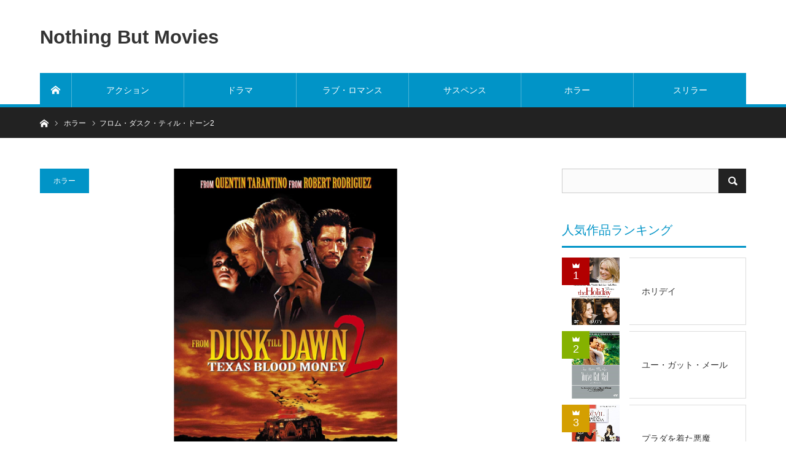

--- FILE ---
content_type: text/html; charset=UTF-8
request_url: https://fatman-returns.com/archives/65697
body_size: 15589
content:
<!DOCTYPE html>
<html class="pc" lang="ja">
<head>
<meta charset="UTF-8">
<!--[if IE]><meta http-equiv="X-UA-Compatible" content="IE=edge"><![endif]-->
<meta name="viewport" content="width=device-width">
<title>『映画』フロム・ダスク・ティル・ドーン2 | Nothing But Movies</title>
<meta name="description" content="銀行強盗の一味と恐るべき吸血鬼の死闘は、新たな登場人物たちによってパワーアップ。">
<link rel="pingback" href="https://fatman-returns.com/xmlrpc.php">
<link rel="shortcut icon" href="https://i0.wp.com/fatman-returns.com/wp-content/uploads/2018/01/17b73d3152b3a17f8554ed2ebe9b8063.png?fit=16%2C16&#038;ssl=1">

<!-- All in One SEO Pack 2.8 by Michael Torbert of Semper Fi Web Design[204,248] -->
<meta name="description"  content="はみ出し者揃いの銀行強盗一味が、完ぺきな100万ドル強盗計画を手にメキシコに向う。だが強盗団のひとりが、場違いなバーで…これまた場違いなバンパイアと遭遇…そしてひとり、またひとりと、現ナマよりも血を求めるバンパイアへと変身していく。最後まで生き残った強盗団のひとりバック(ロバート・パトリック)は、本来ならば宿敵であるはずのローソン保安官(ボー・ホプキンス)とやむなく手を組む。" />

<link rel="canonical" href="https://fatman-returns.com/archives/65697" />
			<script type="text/javascript" >
				window.ga=window.ga||function(){(ga.q=ga.q||[]).push(arguments)};ga.l=+new Date;
				ga('create', 'UA-117775808-1', { 'cookieDomain': 'fatman-returns.com' } );
				// Plugins
				
				ga('send', 'pageview');
			</script>
			<script async src="https://www.google-analytics.com/analytics.js"></script>
			<!-- /all in one seo pack -->
<link rel='dns-prefetch' href='//webfonts.xserver.jp' />
<link rel='dns-prefetch' href='//s0.wp.com' />
<link rel='dns-prefetch' href='//secure.gravatar.com' />
<link rel='dns-prefetch' href='//s.w.org' />
<link rel="alternate" type="application/rss+xml" title="Nothing But Movies &raquo; フィード" href="https://fatman-returns.com/feed" />
<link rel="alternate" type="application/rss+xml" title="Nothing But Movies &raquo; コメントフィード" href="https://fatman-returns.com/comments/feed" />
<link rel="alternate" type="application/rss+xml" title="Nothing But Movies &raquo; フロム・ダスク・ティル・ドーン2 のコメントのフィード" href="https://fatman-returns.com/archives/65697/feed" />
<link rel='stylesheet' id='style-css'  href='https://fatman-returns.com/wp-content/themes/bridge_tcd049/style.css?ver=1.3.1' type='text/css' media='all' />
<link rel='stylesheet' id='contact-form-7-css'  href='https://fatman-returns.com/wp-content/plugins/contact-form-7/includes/css/styles.css?ver=5.0.4' type='text/css' media='all' />
<link rel='stylesheet' id='responsive-lightbox-featherlight-css'  href='https://fatman-returns.com/wp-content/plugins/responsive-lightbox/assets/featherlight/featherlight.min.css?ver=2.0.5' type='text/css' media='all' />
<link rel='stylesheet' id='responsive-lightbox-featherlight-gallery-css'  href='https://fatman-returns.com/wp-content/plugins/responsive-lightbox/assets/featherlight/featherlight.gallery.min.css?ver=2.0.5' type='text/css' media='all' />
<link rel='stylesheet' id='jetpack_css-css'  href='https://fatman-returns.com/wp-content/plugins/jetpack/css/jetpack.css?ver=6.6.5' type='text/css' media='all' />
<script type='text/javascript' src='https://fatman-returns.com/wp-includes/js/jquery/jquery.js?ver=1.12.4'></script>
<script type='text/javascript' src='https://fatman-returns.com/wp-includes/js/jquery/jquery-migrate.min.js?ver=1.4.1'></script>
<script type='text/javascript'>
/* <![CDATA[ */
var related_posts_js_options = {"post_heading":"h4"};
/* ]]> */
</script>
<script type='text/javascript' src='https://fatman-returns.com/wp-content/plugins/jetpack/_inc/build/related-posts/related-posts.min.js?ver=20150408'></script>
<script type='text/javascript' src='//webfonts.xserver.jp/js/xserver.js?ver=1.1.0'></script>
<script type='text/javascript' src='https://fatman-returns.com/wp-content/plugins/responsive-lightbox/assets/featherlight/featherlight.min.js?ver=2.0.5'></script>
<script type='text/javascript' src='https://fatman-returns.com/wp-content/plugins/responsive-lightbox/assets/featherlight/featherlight.gallery.min.js?ver=2.0.5'></script>
<script type='text/javascript' src='https://fatman-returns.com/wp-content/plugins/responsive-lightbox/assets/infinitescroll/infinite-scroll.pkgd.min.js?ver=4.9.26'></script>
<script type='text/javascript'>
/* <![CDATA[ */
var rlArgs = {"script":"featherlight","selector":"lightbox","customEvents":"","activeGalleries":"1","openSpeed":"250","closeSpeed":"250","closeOnClick":"background","closeOnEsc":"1","galleryFadeIn":"100","galleryFadeOut":"300","woocommerce_gallery":"0","ajaxurl":"https:\/\/fatman-returns.com\/wp-admin\/admin-ajax.php","nonce":"7312079ced"};
/* ]]> */
</script>
<script type='text/javascript' src='https://fatman-returns.com/wp-content/plugins/responsive-lightbox/js/front.js?ver=2.0.5'></script>
<link rel='https://api.w.org/' href='https://fatman-returns.com/wp-json/' />
<link rel='shortlink' href='https://wp.me/p9m7QD-h5D' />
<link rel="alternate" type="application/json+oembed" href="https://fatman-returns.com/wp-json/oembed/1.0/embed?url=https%3A%2F%2Ffatman-returns.com%2Farchives%2F65697" />
<link rel="alternate" type="text/xml+oembed" href="https://fatman-returns.com/wp-json/oembed/1.0/embed?url=https%3A%2F%2Ffatman-returns.com%2Farchives%2F65697&#038;format=xml" />

<link rel='dns-prefetch' href='//v0.wordpress.com'/>
<link rel='dns-prefetch' href='//widgets.wp.com'/>
<link rel='dns-prefetch' href='//s0.wp.com'/>
<link rel='dns-prefetch' href='//0.gravatar.com'/>
<link rel='dns-prefetch' href='//1.gravatar.com'/>
<link rel='dns-prefetch' href='//2.gravatar.com'/>
<link rel='dns-prefetch' href='//i0.wp.com'/>
<link rel='dns-prefetch' href='//i1.wp.com'/>
<link rel='dns-prefetch' href='//i2.wp.com'/>

<link rel="stylesheet" href="https://fatman-returns.com/wp-content/themes/bridge_tcd049/css/design-plus.css?ver=1.3.1">
<link rel="stylesheet" href="https://fatman-returns.com/wp-content/themes/bridge_tcd049/css/sns-botton.css?ver=1.3.1">

<link rel="stylesheet" media="screen and (max-width:1170px)" href="https://fatman-returns.com/wp-content/themes/bridge_tcd049/css/responsive.css?ver=1.3.1">
<link rel="stylesheet" media="screen and (max-width:1170px)" href="https://fatman-returns.com/wp-content/themes/bridge_tcd049/css/footer-bar.css?ver=1.3.1">

<script src="https://fatman-returns.com/wp-content/themes/bridge_tcd049/js/jquery.easing.1.3.js?ver=1.3.1"></script>
<script src="https://fatman-returns.com/wp-content/themes/bridge_tcd049/js/jscript.js?ver=1.3.1"></script>
<script src="https://fatman-returns.com/wp-content/themes/bridge_tcd049/js/comment.js?ver=1.3.1"></script>

<script src="https://fatman-returns.com/wp-content/themes/bridge_tcd049/js/jscript_responsive.js?ver=1.3.1"></script>
<script src="https://fatman-returns.com/wp-content/themes/bridge_tcd049/js/footer-bar.js?ver=1.3.1"></script>

<script src="https://fatman-returns.com/wp-content/themes/bridge_tcd049/js/header_fix.js?ver=1.3.1"></script>

<style type="text/css">

body, input, textarea { font-family: Arial, "ヒラギノ角ゴ ProN W3", "Hiragino Kaku Gothic ProN", "メイリオ", Meiryo, sans-serif; }

.rich_font { font-family: "Hiragino Sans", "ヒラギノ角ゴ ProN", "Hiragino Kaku Gothic ProN", "游ゴシック", YuGothic, "メイリオ", Meiryo, sans-serif; }


body { font-size:14px; }

.pc #header .logo { font-size:31px; }
.mobile #header .logo { font-size:18px; }

#post_title { font-size:22px; }
.post_content { font-size:14px; }
.c-pw__btn { background: #0194C7; }
.post_content a, .post_content a:hover { color: #E37100; }


#related_ranking li a.image, #related_post li a.image, .styled_post_list1 .image, .styled_post_list3 .image, .ranking_list_widget .image, #index_featured_ranking .image, #ranking_list .image, #blog_list .image, #footer_slider .image, .page_post_list .image {
  overflow: hidden;
}
#related_ranking li a.image img, #related_post li a.image img, .styled_post_list1 .image img, .styled_post_list3 .image img, .ranking_list_widget .image img, #index_featured_ranking .image img, #ranking_list .image img, #blog_list .image img, #footer_slider .image img, .page_post_list .image img {
  width:100%; height:auto;
  -webkit-transition: all 0.75s ease; -moz-transition: all 0.75s ease; transition: all 0.75s ease;
  -webkit-backface-visibility:hidden; backface-visibility:hidden;
}
#related_ranking li a.image:hover img, #related_post li a.image:hover img, .styled_post_list1 .image:hover img, .styled_post_list3 .image:hover img, .ranking_list_widget .image:hover img, #index_featured_ranking .image:hover img, #ranking_list .image:hover img, #blog_list .image:hover img, #footer_slider .image:hover img, .page_post_list .image:hover img {
  -webkit-transform: scale(1.2); -moz-transform: scale(1.2); -ms-transform: scale(1.2); -o-transform: scale(1.2); transform: scale(1.2);
}

a:hover, .bridge_design_headline, #index_featured_ranking .title a, #ranking_list .title a, #blog_list .title a, #page_header .headline, #related_post li .title a:hover, .side_widget .styled_post_list1 .title:hover, .widget_tab_post_list_button a, .side_headline, .footer_headline, #comment_headline, .page_post_list .meta a:hover, .page_post_list .headline,
  #header_menu li.current-menu-item a, #footer_menu li.current-menu-item a, #footer_slider .slick-arrow:hover:before, #footer_slider_wrap .headline, #profile_page_top .user_name, .styled_post_list3 .meta li a:hover, #index_point .title a:hover,
    .pc #header .logo a:hover, #comment_header ul li a:hover, #header_text .logo a:hover, #bread_crumb li.home a:hover:before, #bread_crumb li a:hover, .tcdw_menu_widget .menu_headline, #header_slider .category a:hover, #post_title, #post_title_area .meta li a:hover, #related_ranking .title a
      { color: #0194C7; }

#header_slider .swiper-pagination-bullet-active, #header_slider .swiper-pagination-bullet:hover, #return_top a:hover, .next_page_link a:hover, .collapse_category_list li a:hover .count, .slick-arrow:hover, .page_navi a:hover, .page_navi p.back a:hover, .pb_spec_table_button a:hover,
  #wp-calendar td a:hover, #wp-calendar #prev a:hover, #wp-calendar #next a:hover, .widget_search #search-btn input:hover, .widget_search #searchsubmit:hover, .side_widget.google_search #searchsubmit:hover,
    #submit_comment:hover, #comment_header ul li a:hover, #comment_header ul li.comment_switch_active a, #comment_header #comment_closed p, #post_pagination a:hover, #related_post .headline, #previous_next_page a:hover,
      .pc #footer_bottom, .mobile #copyright, .mobile a.menu_button:hover, .mobile #global_menu li a:hover, .mobile .home_menu:hover, .tcd_user_profile_widget .button a:hover, #return_top_mobile a:hover, .bridge_design_headline2, #single_ranking_slider .slick-dots button:hover::before, #single_ranking_slider .slick-dots .slick-active button::before,
      .tcdw_custom_drop_menu_widget .side_headline, .tcdw_category_list_widget .side_headline
        { background-color: #0194C7 !important; }
#comment_switch:not(.comment_switch_active) a { border-right-color: #0194C7; }
.comment_switch_active + #trackback_switch a { border-left-color: #0194C7; }
@media screen and (max-width:500px) {
.comment_switch_active + #trackback_switch a { border-left-color: #ccc; }
}
.bridge_design_headline, .side_headline, #comment_textarea textarea:focus, #guest_info input:focus, #comment_header ul li a:hover, #comment_header ul li.comment_switch_active a, #comment_header #comment_closed p, .page_navi a:hover, .page_navi p.back a:hover, #post_pagination a:hover
  { border-color: #0194C7; }

#comment_header ul li.comment_switch_active a:after, #comment_header #comment_closed p:after
  { border-color: #0194C7 transparent transparent transparent; }

.collapse_category_list li a:before { border-color: transparent transparent transparent #0194C7; }

.slider_nav .swiper-slide-active, .slider_nav .swiper-slide:hover { box-shadow:inset 0 0 0 5px #0194C7; }

#index_featured_ranking .title a:hover, #ranking_list .title a:hover, #blog_list .title a:hover, #related_ranking .title a:hover
  { color: #014760; }

.pc #global_menu > ul > li.active > a, .pc #global_menu a:hover, .pc #global_menu > ul > li.active > a, .bridge_design_button:hover, #ranking_catgory_sort li a:hover, #ranking_catgory_sort li a.active, .bridge_design_headline3 span.num,
  .tcd_category_list a:hover, .tcdw_custom_drop_menu a:hover
  { background-color: #014760 !important; }

#ranking_catgory_sort li a:hover, #ranking_catgory_sort li a.active, .bridge_design_headline3,
  .tcd_category_list a:hover, .tcdw_custom_drop_menu a:hover
  { border-color: #014760; }

.post_content a { color: #E37100; }

.rank_list_number { background-color: #999999 !important; }
.rank1 .rank_list_number { background-color: #B20000 !important; }
.rank2 .rank_list_number { background-color: #85B200 !important; }
.rank3 .rank_list_number { background-color: #D49F01 !important; }


.pc #header { border-bottom:5px solid #0194C7; }
.pc #global_menu > ul > li > a, .pc .header_fix #header, .pc #global_menu .home_menu {
  background-color: #0194C7;
  border-color: #4dB4D7;
  color: #FFFFFF;
}
.pc #global_menu .home_menu:before { color: #FFFFFF; }
.pc .header_fix #header { background-color:rgba(1,148,199,1); }
.pc .header_fix #global_menu > ul > li > a { background:none; }
.pc .header_fix #global_menu .home_menu { background:none; border-left:1px solid  #4dB4D7; }
.pc .header_fix #global_menu > ul > li:last-child > a { border-right:1px solid  #4dB4D7; }
.pc .home #global_menu > ul > li.current-menu-item > a { color: #FFFFFF; }
#site_wrap { display:none; }
#site_loader_overlay {
  background: #fff;
  opacity: 1;
  position: fixed;
  top: 0px;
  left: 0px;
  width: 100%;
  height: 100%;
  width: 100vw;
  height: 100vh;
  z-index: 99999;
}
#site_loader_animation {
  width: 48px;
  height: 48px;
  font-size: 10px;
  text-indent: -9999em;
  position: fixed;
  top: 0;
  left: 0;
	right: 0;
	bottom: 0;
	margin: auto;
  border: 3px solid rgba(1,148,199,0.2);
  border-top-color: #0194C7;
  border-radius: 50%;
  -webkit-animation: loading-circle 1.1s infinite linear;
  animation: loading-circle 1.1s infinite linear;
}
@-webkit-keyframes loading-circle {
  0% { -webkit-transform: rotate(0deg); transform: rotate(0deg); }
  100% { -webkit-transform: rotate(360deg); transform: rotate(360deg); }
}
@media only screen and (max-width: 767px) {
	#site_loader_animation { width: 30px; height: 30px; }
}
@keyframes loading-circle {
  0% { -webkit-transform: rotate(0deg); transform: rotate(0deg); }
  100% { -webkit-transform: rotate(360deg); transform: rotate(360deg); }
}



</style>

<script type="text/javascript">
jQuery(document).ready(function($){

  $('#footer_post_list').slick({
    dots: false,
    arrows: false,
    pauseOnHover: true,
    slidesToShow: 5,
    slidesToScroll: 1,
    adaptiveHeight: false,
    variableWidth: false,
    autoplay: true,
    easing: 'easeOutExpo',
    speed: 1000,
    autoplaySpeed: 5000,
    responsive: [
      {
        breakpoint: 1170,
        settings: { slidesToShow: 3 }
      },
      {
        breakpoint: 770,
        settings: { slidesToShow: 2 }
      },
      {
        breakpoint: 550,
        settings: { slidesToShow: 1 }
      }
    ]
  });

  $('#footer_slider').slick({
    dots: false,
    arrows: true,
    pauseOnHover: true,
    slidesToShow: 3,
    slidesToScroll: 1,
    adaptiveHeight: false,
    variableWidth: true,
    autoplay: true,
    easing: 'easeOutExpo',
    speed: 1000,
    autoplaySpeed: 5000,
    prevArrow : '<div class="slick-prev"><span>Prev</span></div>',
    nextArrow : '<div class="slick-next"><span>Next</span></div>',
    responsive: [
      {
        breakpoint: 1170,
        settings: { centerMode: true, arrows: false }
      },
      {
        breakpoint: 550,
        settings: { slidesToShow: 1, centerMode: false, variableWidth: false, arrows: true }
      }
    ]
  });

});
</script>





<style>.simplemap img{max-width:none !important;padding:0 !important;margin:0 !important;}.staticmap,.staticmap img{max-width:100% !important;height:auto !important;}.simplemap .simplemap-content{display:none;}</style>
<script>var google_map_api_key = "AIzaSyCOFKe60UMQIOikeSnk41hPyyd116mThT4";</script><style type="text/css"></style><style type="text/css">.broken_link, a.broken_link {
	text-decoration: line-through;
}</style>
<!-- Jetpack Open Graph Tags -->
<meta property="og:type" content="article" />
<meta property="og:title" content="フロム・ダスク・ティル・ドーン2" />
<meta property="og:url" content="https://fatman-returns.com/archives/65697" />
<meta property="og:description" content="銀行強盗の一味と恐るべき吸血鬼の死闘は、新たな登場人物たちによってパワーアップ。鬼才スタッフが集結してカルトな&hellip;" />
<meta property="article:published_time" content="1999-03-16T09:21:19+00:00" />
<meta property="article:modified_time" content="2023-12-18T09:35:53+00:00" />
<meta property="og:site_name" content="Nothing But Movies" />
<meta property="og:image" content="https://i2.wp.com/fatman-returns.com/wp-content/uploads/2023/12/538763d7cb5abe0a6c1164f868bc0d85.png?fit=700%2C450&amp;ssl=1" />
<meta property="og:image:width" content="700" />
<meta property="og:image:height" content="450" />
<meta property="og:locale" content="ja_JP" />
<meta name="twitter:text:title" content="フロム・ダスク・ティル・ドーン2" />
<meta name="twitter:image" content="https://i2.wp.com/fatman-returns.com/wp-content/uploads/2023/12/538763d7cb5abe0a6c1164f868bc0d85.png?fit=700%2C450&#038;ssl=1&#038;w=640" />
<meta name="twitter:card" content="summary_large_image" />

<!-- End Jetpack Open Graph Tags -->
			<link rel="stylesheet" type="text/css" id="wp-custom-css" href="https://fatman-returns.com/?custom-css=570c31d542" />
		</head>
<body id="body" class="post-template-default single single-post postid-65697 single-format-standard fix_top mobile_header_fix">

<div id="site_loader_overlay">
 <div id="site_loader_animation">
   </div>
</div>
<div id="site_wrap">

 <div id="header">
  <div id="header_inner" class="clearfix">
   <div id="logo_text">
 <h1 class="logo"><a href="https://fatman-returns.com/">Nothing But Movies</a></h1>
 <h2 id="tagline" style="font-size:17px;"></h2></div>
      <div id="global_menu">
    <a class="home_menu" href="https://fatman-returns.com/"><span>ホーム</span></a>
    <ul id="menu-%e6%98%a0%e7%94%bb" class="menu"><li id="menu-item-18786" class="menu-item menu-item-type-taxonomy menu-item-object-category menu-item-18786"><a href="https://fatman-returns.com/archives/category/action">アクション</a></li>
<li id="menu-item-18769" class="menu-item menu-item-type-taxonomy menu-item-object-category menu-item-18769"><a href="https://fatman-returns.com/archives/category/drama-movies">ドラマ</a></li>
<li id="menu-item-40765" class="menu-item menu-item-type-taxonomy menu-item-object-category menu-item-40765"><a href="https://fatman-returns.com/archives/category/%e3%83%a9%e3%83%96%e3%83%bb%e3%83%ad%e3%83%9e%e3%83%b3%e3%82%b9">ラブ・ロマンス</a></li>
<li id="menu-item-18774" class="menu-item menu-item-type-taxonomy menu-item-object-category menu-item-18774"><a href="https://fatman-returns.com/archives/category/suspense">サスペンス</a></li>
<li id="menu-item-18770" class="menu-item menu-item-type-taxonomy menu-item-object-category current-post-ancestor current-menu-parent current-post-parent menu-item-18770"><a href="https://fatman-returns.com/archives/category/horror">ホラー</a></li>
<li id="menu-item-18780" class="menu-item menu-item-type-taxonomy menu-item-object-category menu-item-18780"><a href="https://fatman-returns.com/archives/category/thriller">スリラー</a></li>
</ul>   </div>
   <a href="#" class="menu_button"><span>menu</span></a>
        </div><!-- END #header_inner -->
 </div><!-- END #header -->

 
 <div id="main_contents" class="clearfix">

<div id="bread_crumb">

<ul class="clearfix">
 <li itemscope="itemscope" itemtype="http://data-vocabulary.org/Breadcrumb" class="home"><a itemprop="url" href="https://fatman-returns.com/"><span itemprop="title">ホーム</span></a></li>
 <li itemscope="itemscope" itemtype="http://data-vocabulary.org/Breadcrumb">
    <a itemprop="url" href="https://fatman-returns.com/archives/category/horror"><span itemprop="title">ホラー</span></a>
     </li>
 <li class="last">フロム・ダスク・ティル・ドーン2</li>
</ul>

</div>

<div id="main_col" class="clearfix">

 <div id="left_col">

  
  <article id="article">

   <div id="post_header">
        <p class="category"><a style="background:#0194C7" href="https://fatman-returns.com/archives/category/horror">ホラー</a>
</p>
            <div id="post_image">
     <img width="700" height="450" src="https://i2.wp.com/fatman-returns.com/wp-content/uploads/2023/12/538763d7cb5abe0a6c1164f868bc0d85.png?resize=700%2C450&amp;ssl=1" class="attachment-size4 size-size4 wp-post-image" alt="" srcset="https://i2.wp.com/fatman-returns.com/wp-content/uploads/2023/12/538763d7cb5abe0a6c1164f868bc0d85.png?w=700&amp;ssl=1 700w, https://i2.wp.com/fatman-returns.com/wp-content/uploads/2023/12/538763d7cb5abe0a6c1164f868bc0d85.png?resize=300%2C193&amp;ssl=1 300w" sizes="(max-width: 700px) 100vw, 700px" data-attachment-id="65698" data-permalink="https://fatman-returns.com/archives/65697/%e3%83%95%e3%83%ad%e3%83%a0%e3%83%bb%e3%83%80%e3%82%b9%e3%82%af%e3%83%bb%e3%83%86%e3%82%a3%e3%83%ab%e3%83%bb%e3%83%89%e3%83%bc%e3%83%b32" data-orig-file="https://i2.wp.com/fatman-returns.com/wp-content/uploads/2023/12/538763d7cb5abe0a6c1164f868bc0d85.png?fit=700%2C450&amp;ssl=1" data-orig-size="700,450" data-comments-opened="1" data-image-meta="{&quot;aperture&quot;:&quot;0&quot;,&quot;credit&quot;:&quot;&quot;,&quot;camera&quot;:&quot;&quot;,&quot;caption&quot;:&quot;&quot;,&quot;created_timestamp&quot;:&quot;0&quot;,&quot;copyright&quot;:&quot;&quot;,&quot;focal_length&quot;:&quot;0&quot;,&quot;iso&quot;:&quot;0&quot;,&quot;shutter_speed&quot;:&quot;0&quot;,&quot;title&quot;:&quot;&quot;,&quot;orientation&quot;:&quot;0&quot;}" data-image-title="フロム・ダスク・ティル・ドーン2" data-image-description="" data-medium-file="https://i2.wp.com/fatman-returns.com/wp-content/uploads/2023/12/538763d7cb5abe0a6c1164f868bc0d85.png?fit=300%2C193&amp;ssl=1" data-large-file="https://i2.wp.com/fatman-returns.com/wp-content/uploads/2023/12/538763d7cb5abe0a6c1164f868bc0d85.png?fit=700%2C450&amp;ssl=1" />    </div>
        <div id="post_title_area">
     <h2 id="post_title" class="rich_font">フロム・ダスク・ティル・ドーン2</h2>
          <ul class="meta clearfix">
                 </ul>
         </div>
   </div><!-- END #post_header -->

   
   
      
   
   <div class="post_content clearfix">
    <p><strong>銀行強盗の一味と恐るべき吸血鬼の死闘は、新たな登場人物たちによってパワーアップ。鬼才スタッフが集結してカルトな人気を呼んだ異色ホラーアクションの凄絶なパート２</strong></p>
<p>ストーリー：はみ出し者揃いの銀行強盗一味が、完ぺきな100万ドル強盗計画を手にメキシコに向う。だが強盗団のひとりが、場違いなバーで…これまた場違いなバンパイアと遭遇…そしてひとり、またひとりと、現ナマよりも血を求めるバンパイアへと変身していく。最後まで生き残った強盗団のひとりバック(ロバート・パトリック)は、本来ならば宿敵であるはずのローソン保安官(ボー・ホプキンス)とやむなく手を組む。果たしてふたりは、殺るか殺られるかの修羅場をくぐり抜けることができるのだろうか・・・。</p>
<p>出演：ロバート・パトリック、ボー・ホプキンス、デュエイン・ウィテカー、ミューズ・ワトソン、レイモンド・クルス、ブレット・ハレルソン、ミューズ・ワトソン、ジェームズ・パークス、ダニー・トレホ、ブルース・キャンベル、ティファニー＝アンバー・ティーセン</p>
<p><iframe title="YouTube video player" src="https://www.youtube.com/embed/1dKHdRp82FY?si=J_EqWSoJpk0nVN8s" width="300" height="200" frameborder="0" allowfullscreen="allowfullscreen"><span data-mce-type="bookmark" style="display: inline-block; width: 0px; overflow: hidden; line-height: 0;" class="mce_SELRES_start">﻿</span></iframe></p>
<p><a href="https://www.amazon.co.jp/product-reviews/B08Z53BYM9?ie=UTF8&amp;filterByStar=five_star&amp;reviewerType=all_reviews&amp;pageNumber=1&amp;linkCode=ll2&amp;tag=1988slash-22&amp;linkId=784fcfdc9b9d7d08c334541725f2f694&amp;language=ja_JP&amp;ref_=as_li_ss_tl" target="_blank" rel="noopener"><strong>視聴者の声【Amazonレビューより】</strong></a></p>
<blockquote><p>★★★★★　<strong>なかなか、渋い作風ですよ！</strong></p>
<p>１と比べると、ややスケールがダウンしてるもののそれなりに上手くまとまっています。あいかわらず、ヴァンパイアと人間の心の葛藤が描けていて面白い。これは、これで、「あり」ですね。とりあえず、シリーズは３まであるので、これも観ておいたほうがいいでしょうね。</p></blockquote>
<h3 class="bridge_design_headline rich_font">作品の詳細</h3>
<table style="border-collapse: collapse; width: 100%;" border="1">
<tbody>
<tr>
<td style="width: 100%;">作品名：フロム・ダスク・ティル・ドーン2</td>
</tr>
<tr>
<td style="width: 100%;">原作名：From Dusk Till Dawn 2: Texas Blood Money</td>
</tr>
<tr>
<td style="width: 100%;">監督：スコット・スピーゲル</td>
</tr>
<tr>
<td style="width: 100%;">脚本：デュエイン・ウィテカー</td>
</tr>
<tr>
<td style="width: 100%;">製作総指揮：クエンティン・タランティーノ</td>
</tr>
<tr>
<td style="width: 100%;">公開：アメリカ 1999年3月16日、日本 2001年4月28日</td>
</tr>
<tr>
<td style="width: 100%;">上映時間：89分</td>
</tr>
<tr>
<td style="width: 100%;">制作国：アメリカ</td>
</tr>
<tr>
<td style="width: 100%;"><a href="https://www.amazon.co.jp/%E3%83%95%E3%83%AD%E3%83%A0%E3%83%BB%E3%83%80%E3%82%B9%E3%82%AF%E3%83%BB%E3%83%86%E3%82%A3%E3%83%AB%E3%83%BB%E3%83%89%E3%83%BC%E3%83%B3-2-DVD-%E3%83%AD%E3%83%90%E3%83%BC%E3%83%88%E3%83%BB%E3%83%91%E3%83%88%E3%83%AA%E3%83%83%E3%82%AF/dp/B08Z53BYM9?ie=UTF8&amp;linkCode=ll1&amp;tag=1988slash-22&amp;linkId=f39f3020af430e0dd7f53532af29ce95&amp;language=ja_JP&amp;ref_=as_li_ss_tl" target="_blank" rel="noopener">Amazonで探す</a></td>
</tr>
<tr>
<td style="width: 100%;"><a href="https://www.amazon.co.jp/%E3%83%95%E3%83%AD%E3%83%A0%EF%BD%A5%E3%83%80%E3%82%B9%E3%82%AF%EF%BD%A5%E3%83%86%E3%82%A3%E3%83%AB%EF%BD%A5%E3%83%89%E3%83%BC%E3%83%B3%EF%BC%92-%E5%AD%97%E5%B9%95%E7%89%88-%E3%83%AD%E3%83%90%E3%83%BC%E3%83%88%E3%83%BB%E3%83%91%E3%83%88%E3%83%AA%E3%83%83%E3%82%AF/dp/B01MPXN6TL?__mk_ja_JP=%E3%82%AB%E3%82%BF%E3%82%AB%E3%83%8A&amp;crid=1OEBEFO0L28JL&amp;keywords=%E3%83%95%E3%83%AD%E3%83%A0%E3%83%BB%E3%83%80%E3%82%B9%E3%82%AF%E3%83%BB%E3%83%86%E3%82%A3%E3%83%AB%E3%83%BB%E3%83%89%E3%83%BC%E3%83%B32&amp;qid=1702891711&amp;s=instant-video&amp;sprefix=%E3%83%95%E3%83%AD%E3%83%A0+%E3%83%80%E3%82%B9%E3%82%AF+%E3%83%86%E3%82%A3%E3%83%AB+%E3%83%89%E3%83%BC%E3%83%B32%2Cinstant-video%2C271&amp;sr=1-1&amp;linkCode=ll2&amp;tag=1988slash-22&amp;linkId=1ee0c450288eeeb36ffe9dea9ba013f2&amp;language=ja_JP&amp;ref_=as_li_ss_tl" target="_blank" rel="noopener">Amazonプライムで視聴する(字幕版)</a></td>
</tr>
<tr>
<td style="width: 100%;"><a href="https://www.amazon.co.jp/amazonprime?_encoding=UTF8&amp;*Version*=1&amp;*entries*=0&amp;linkCode=ll2&amp;tag=1988slash-22&amp;linkId=cffba2d329774b052fa83f7e9b7fbbe3&amp;language=ja_JP&amp;ref_=as_li_ss_tl" target="_blank" rel="noopener">Amazonプライム30日間無料体験を試す</a></td>
</tr>
<tr>
<td style="width: 100%;"><a href="https://a.r10.to/hksKCY" target="_blank" rel="noopener">楽天市場で探す</a></td>
</tr>
</tbody>
</table>

<div id='jp-relatedposts' class='jp-relatedposts' >
	
</div>       </div>

      <div class="single_share clearfix" id="single_share_bottom">
    <div class="share-type3 share-btm">
 
	<div class="sns mt10 mb45">
		<ul class="type3 clearfix">
			<li class="twitter">
				<a href="http://twitter.com/share?text=%E3%83%95%E3%83%AD%E3%83%A0%E3%83%BB%E3%83%80%E3%82%B9%E3%82%AF%E3%83%BB%E3%83%86%E3%82%A3%E3%83%AB%E3%83%BB%E3%83%89%E3%83%BC%E3%83%B32&url=https%3A%2F%2Ffatman-returns.com%2Farchives%2F65697&via=&tw_p=tweetbutton&related=" onclick="javascript:window.open(this.href, '', 'menubar=no,toolbar=no,resizable=yes,scrollbars=yes,height=400,width=600');return false;"><i class="icon-twitter"></i><span class="ttl">Tweet</span><span class="share-count"></span></a>
			</li>
			<li class="facebook">
				<a href="//www.facebook.com/sharer/sharer.php?u=https://fatman-returns.com/archives/65697&amp;t=%E3%83%95%E3%83%AD%E3%83%A0%E3%83%BB%E3%83%80%E3%82%B9%E3%82%AF%E3%83%BB%E3%83%86%E3%82%A3%E3%83%AB%E3%83%BB%E3%83%89%E3%83%BC%E3%83%B32" class="facebook-btn-icon-link" target="blank" rel="nofollow"><i class="icon-facebook"></i><span class="ttl">Share</span><span class="share-count"></span></a>
			</li>
			<li class="googleplus">
				<a href="https://plus.google.com/share?url=https%3A%2F%2Ffatman-returns.com%2Farchives%2F65697" onclick="javascript:window.open(this.href, '', 'menubar=no,toolbar=no,resizable=yes,scrollbars=yes,height=600,width=500');return false;"><i class="icon-google-plus"></i><span class="ttl">+1</span><span class="share-count"></span></a>
			</li>
			<li class="hatebu">
				<a href="http://b.hatena.ne.jp/add?mode=confirm&url=https%3A%2F%2Ffatman-returns.com%2Farchives%2F65697" onclick="javascript:window.open(this.href, '', 'menubar=no,toolbar=no,resizable=yes,scrollbars=yes,height=400,width=510');return false;" ><i class="icon-hatebu"></i><span class="ttl">Hatena</span><span class="share-count"></span></a>
			</li>
			<li class="pocket">
				<a href="http://getpocket.com/edit?url=https%3A%2F%2Ffatman-returns.com%2Farchives%2F65697&title=%E3%83%95%E3%83%AD%E3%83%A0%E3%83%BB%E3%83%80%E3%82%B9%E3%82%AF%E3%83%BB%E3%83%86%E3%82%A3%E3%83%AB%E3%83%BB%E3%83%89%E3%83%BC%E3%83%B32" target="blank"><i class="icon-pocket"></i><span class="ttl">Pocket</span><span class="share-count"></span></a>
			</li>
			<li class="rss">
				<a href="https://fatman-returns.com/feed" target="blank"><i class="icon-rss"></i><span class="ttl">RSS</span></a>
			</li>
			<li class="feedly">
				<a href="http://feedly.com/index.html#subscription%2Ffeed%2Fhttps://fatman-returns.com/feed" target="blank"><i class="icon-feedly"></i><span class="ttl">feedly</span><span class="share-count"></span></a>
			</li>
			<li class="pinterest">
				<a rel="nofollow" target="_blank" href="https://www.pinterest.com/pin/create/button/?url=https%3A%2F%2Ffatman-returns.com%2Farchives%2F65697&media=https://i2.wp.com/fatman-returns.com/wp-content/uploads/2023/12/538763d7cb5abe0a6c1164f868bc0d85.png?fit=700%2C450&ssl=1&description=%E3%83%95%E3%83%AD%E3%83%A0%E3%83%BB%E3%83%80%E3%82%B9%E3%82%AF%E3%83%BB%E3%83%86%E3%82%A3%E3%83%AB%E3%83%BB%E3%83%89%E3%83%BC%E3%83%B32"><i class="icon-pinterest"></i><span class="ttl">Pin&nbsp;it</span></a>
			</li>
		</ul>
	</div>
</div>
   </div>
   
      <ul id="post_meta_bottom" class="clearfix">
        <li class="post_category"><a href="https://fatman-returns.com/archives/category/horror" rel="category tag">ホラー</a></li>    <li class="post_tag"><a href="https://fatman-returns.com/archives/tag/%e3%83%80%e3%83%8b%e3%83%bc%e3%83%bb%e3%83%88%e3%83%ac%e3%83%9b" rel="tag">ダニー・トレホ</a>, <a href="https://fatman-returns.com/archives/tag/%e3%83%96%e3%83%ab%e3%83%bc%e3%82%b9%e3%83%bb%e3%82%ad%e3%83%a3%e3%83%b3%e3%83%99%e3%83%ab" rel="tag">ブルース・キャンベル</a>, <a href="https://fatman-returns.com/archives/tag/%e3%83%ad%e3%83%90%e3%83%bc%e3%83%88%e3%83%bb%e3%83%91%e3%83%88%e3%83%aa%e3%83%83%e3%82%af" rel="tag">ロバート・パトリック</a></li>       </ul>
   
   
  </article><!-- END #article -->

      
  
    <div id="related_post">
   <h3 class="headline rich_font">関連作品</h3>
   <ol class="clearfix">
        <li>
     <div class="image_area">
      <a class="image" href="https://fatman-returns.com/archives/33844" title="フォービドゥン/呪縛館"><img width="700" height="440" src="https://i2.wp.com/fatman-returns.com/wp-content/uploads/2020/05/6d0753f2576fd1f8d8fd64f78bdbf261.png?resize=700%2C440&amp;ssl=1" class="attachment-size3 size-size3 wp-post-image" alt="" data-attachment-id="33845" data-permalink="https://fatman-returns.com/archives/33844/%e3%83%95%e3%82%a9%e3%83%bc%e3%83%93%e3%83%89%e3%82%a5%e3%83%b3-%e5%91%aa%e7%b8%9b%e9%a4%a8" data-orig-file="https://i2.wp.com/fatman-returns.com/wp-content/uploads/2020/05/6d0753f2576fd1f8d8fd64f78bdbf261.png?fit=700%2C450&amp;ssl=1" data-orig-size="700,450" data-comments-opened="1" data-image-meta="{&quot;aperture&quot;:&quot;0&quot;,&quot;credit&quot;:&quot;&quot;,&quot;camera&quot;:&quot;&quot;,&quot;caption&quot;:&quot;&quot;,&quot;created_timestamp&quot;:&quot;0&quot;,&quot;copyright&quot;:&quot;&quot;,&quot;focal_length&quot;:&quot;0&quot;,&quot;iso&quot;:&quot;0&quot;,&quot;shutter_speed&quot;:&quot;0&quot;,&quot;title&quot;:&quot;&quot;,&quot;orientation&quot;:&quot;0&quot;}" data-image-title="フォービドゥン 呪縛館" data-image-description="" data-medium-file="https://i2.wp.com/fatman-returns.com/wp-content/uploads/2020/05/6d0753f2576fd1f8d8fd64f78bdbf261.png?fit=300%2C193&amp;ssl=1" data-large-file="https://i2.wp.com/fatman-returns.com/wp-content/uploads/2020/05/6d0753f2576fd1f8d8fd64f78bdbf261.png?fit=700%2C450&amp;ssl=1" /></a>
     </div>
     <h4 class="title"><a href="https://fatman-returns.com/archives/33844" name="">フォービドゥン/呪縛館</a></h4>
         </li>
        <li>
     <div class="image_area">
      <a class="image" href="https://fatman-returns.com/archives/53797" title="ホステル"><img width="700" height="440" src="https://i0.wp.com/fatman-returns.com/wp-content/uploads/2022/05/22073ea95bfecbdfa7ea4fc708084fd0.png?resize=700%2C440&amp;ssl=1" class="attachment-size3 size-size3 wp-post-image" alt="" data-attachment-id="53798" data-permalink="https://fatman-returns.com/archives/53797/%e3%83%9b%e3%82%b9%e3%83%86%e3%83%ab" data-orig-file="https://i0.wp.com/fatman-returns.com/wp-content/uploads/2022/05/22073ea95bfecbdfa7ea4fc708084fd0.png?fit=700%2C450&amp;ssl=1" data-orig-size="700,450" data-comments-opened="1" data-image-meta="{&quot;aperture&quot;:&quot;0&quot;,&quot;credit&quot;:&quot;&quot;,&quot;camera&quot;:&quot;&quot;,&quot;caption&quot;:&quot;&quot;,&quot;created_timestamp&quot;:&quot;0&quot;,&quot;copyright&quot;:&quot;&quot;,&quot;focal_length&quot;:&quot;0&quot;,&quot;iso&quot;:&quot;0&quot;,&quot;shutter_speed&quot;:&quot;0&quot;,&quot;title&quot;:&quot;&quot;,&quot;orientation&quot;:&quot;0&quot;}" data-image-title="ホステル" data-image-description="" data-medium-file="https://i0.wp.com/fatman-returns.com/wp-content/uploads/2022/05/22073ea95bfecbdfa7ea4fc708084fd0.png?fit=300%2C193&amp;ssl=1" data-large-file="https://i0.wp.com/fatman-returns.com/wp-content/uploads/2022/05/22073ea95bfecbdfa7ea4fc708084fd0.png?fit=700%2C450&amp;ssl=1" /></a>
     </div>
     <h4 class="title"><a href="https://fatman-returns.com/archives/53797" name="">ホステル</a></h4>
         </li>
        <li>
     <div class="image_area">
      <a class="image" href="https://fatman-returns.com/archives/46034" title="死霊のはらわた"><img width="700" height="440" src="https://i1.wp.com/fatman-returns.com/wp-content/uploads/2021/05/8c39dde16320816409a1913177c1bd70.png?resize=700%2C440&amp;ssl=1" class="attachment-size3 size-size3 wp-post-image" alt="" data-attachment-id="46035" data-permalink="https://fatman-returns.com/archives/46034/%e6%ad%bb%e9%9c%8a%e3%81%ae%e3%81%af%e3%82%89%e3%82%8f%e3%81%9f" data-orig-file="https://i1.wp.com/fatman-returns.com/wp-content/uploads/2021/05/8c39dde16320816409a1913177c1bd70.png?fit=700%2C450&amp;ssl=1" data-orig-size="700,450" data-comments-opened="1" data-image-meta="{&quot;aperture&quot;:&quot;0&quot;,&quot;credit&quot;:&quot;&quot;,&quot;camera&quot;:&quot;&quot;,&quot;caption&quot;:&quot;&quot;,&quot;created_timestamp&quot;:&quot;0&quot;,&quot;copyright&quot;:&quot;&quot;,&quot;focal_length&quot;:&quot;0&quot;,&quot;iso&quot;:&quot;0&quot;,&quot;shutter_speed&quot;:&quot;0&quot;,&quot;title&quot;:&quot;&quot;,&quot;orientation&quot;:&quot;0&quot;}" data-image-title="死霊のはらわた" data-image-description="" data-medium-file="https://i1.wp.com/fatman-returns.com/wp-content/uploads/2021/05/8c39dde16320816409a1913177c1bd70.png?fit=300%2C193&amp;ssl=1" data-large-file="https://i1.wp.com/fatman-returns.com/wp-content/uploads/2021/05/8c39dde16320816409a1913177c1bd70.png?fit=700%2C450&amp;ssl=1" /></a>
     </div>
     <h4 class="title"><a href="https://fatman-returns.com/archives/46034" name="">死霊のはらわた</a></h4>
         </li>
        <li>
     <div class="image_area">
      <a class="image" href="https://fatman-returns.com/archives/28128" title="アナベル 死霊館の人形"><img width="700" height="440" src="https://i2.wp.com/fatman-returns.com/wp-content/uploads/2020/04/913a77cdbfe83145f8ce2ce5dd7d97c7.png?resize=700%2C440&amp;ssl=1" class="attachment-size3 size-size3 wp-post-image" alt="" data-attachment-id="28129" data-permalink="https://fatman-returns.com/archives/28128/%e3%82%a2%e3%83%8a%e3%83%99%e3%83%ab-%e6%ad%bb%e9%9c%8a%e9%a4%a8%e3%81%ae%e4%ba%ba%e5%bd%a2" data-orig-file="https://i2.wp.com/fatman-returns.com/wp-content/uploads/2020/04/913a77cdbfe83145f8ce2ce5dd7d97c7.png?fit=700%2C450&amp;ssl=1" data-orig-size="700,450" data-comments-opened="1" data-image-meta="{&quot;aperture&quot;:&quot;0&quot;,&quot;credit&quot;:&quot;&quot;,&quot;camera&quot;:&quot;&quot;,&quot;caption&quot;:&quot;&quot;,&quot;created_timestamp&quot;:&quot;0&quot;,&quot;copyright&quot;:&quot;&quot;,&quot;focal_length&quot;:&quot;0&quot;,&quot;iso&quot;:&quot;0&quot;,&quot;shutter_speed&quot;:&quot;0&quot;,&quot;title&quot;:&quot;&quot;,&quot;orientation&quot;:&quot;0&quot;}" data-image-title="アナベル 死霊館の人形" data-image-description="" data-medium-file="https://i2.wp.com/fatman-returns.com/wp-content/uploads/2020/04/913a77cdbfe83145f8ce2ce5dd7d97c7.png?fit=300%2C193&amp;ssl=1" data-large-file="https://i2.wp.com/fatman-returns.com/wp-content/uploads/2020/04/913a77cdbfe83145f8ce2ce5dd7d97c7.png?fit=700%2C450&amp;ssl=1" /></a>
     </div>
     <h4 class="title"><a href="https://fatman-returns.com/archives/28128" name="">アナベル 死霊館の人形</a></h4>
         </li>
        <li>
     <div class="image_area">
      <a class="image" href="https://fatman-returns.com/archives/64525" title="バタリアン リターンズ"><img width="700" height="440" src="https://i0.wp.com/fatman-returns.com/wp-content/uploads/2023/09/495d9154fa6edaecbf599ec78a191d67.png?resize=700%2C440&amp;ssl=1" class="attachment-size3 size-size3 wp-post-image" alt="" data-attachment-id="64526" data-permalink="https://fatman-returns.com/archives/64525/%e3%83%90%e3%82%bf%e3%83%aa%e3%82%a2%e3%83%b3-%e3%83%aa%e3%82%bf%e3%83%bc%e3%83%b3%e3%82%ba" data-orig-file="https://i0.wp.com/fatman-returns.com/wp-content/uploads/2023/09/495d9154fa6edaecbf599ec78a191d67.png?fit=700%2C450&amp;ssl=1" data-orig-size="700,450" data-comments-opened="1" data-image-meta="{&quot;aperture&quot;:&quot;0&quot;,&quot;credit&quot;:&quot;&quot;,&quot;camera&quot;:&quot;&quot;,&quot;caption&quot;:&quot;&quot;,&quot;created_timestamp&quot;:&quot;0&quot;,&quot;copyright&quot;:&quot;&quot;,&quot;focal_length&quot;:&quot;0&quot;,&quot;iso&quot;:&quot;0&quot;,&quot;shutter_speed&quot;:&quot;0&quot;,&quot;title&quot;:&quot;&quot;,&quot;orientation&quot;:&quot;0&quot;}" data-image-title="バタリアン リターンズ" data-image-description="" data-medium-file="https://i0.wp.com/fatman-returns.com/wp-content/uploads/2023/09/495d9154fa6edaecbf599ec78a191d67.png?fit=300%2C193&amp;ssl=1" data-large-file="https://i0.wp.com/fatman-returns.com/wp-content/uploads/2023/09/495d9154fa6edaecbf599ec78a191d67.png?fit=700%2C450&amp;ssl=1" /></a>
     </div>
     <h4 class="title"><a href="https://fatman-returns.com/archives/64525" name="">バタリアン リターンズ</a></h4>
         </li>
        <li>
     <div class="image_area">
      <a class="image" href="https://fatman-returns.com/archives/54526" title="ブギーマン2 憑依"><img width="700" height="440" src="https://i2.wp.com/fatman-returns.com/wp-content/uploads/2022/06/3d9d91ce202e68de817836f1798950ac.png?resize=700%2C440&amp;ssl=1" class="attachment-size3 size-size3 wp-post-image" alt="" data-attachment-id="54527" data-permalink="https://fatman-returns.com/archives/54526/%e3%83%96%e3%82%ae%e3%83%bc%e3%83%9e%e3%83%b3%ef%bc%92" data-orig-file="https://i2.wp.com/fatman-returns.com/wp-content/uploads/2022/06/3d9d91ce202e68de817836f1798950ac.png?fit=700%2C450&amp;ssl=1" data-orig-size="700,450" data-comments-opened="1" data-image-meta="{&quot;aperture&quot;:&quot;0&quot;,&quot;credit&quot;:&quot;&quot;,&quot;camera&quot;:&quot;&quot;,&quot;caption&quot;:&quot;&quot;,&quot;created_timestamp&quot;:&quot;0&quot;,&quot;copyright&quot;:&quot;&quot;,&quot;focal_length&quot;:&quot;0&quot;,&quot;iso&quot;:&quot;0&quot;,&quot;shutter_speed&quot;:&quot;0&quot;,&quot;title&quot;:&quot;&quot;,&quot;orientation&quot;:&quot;0&quot;}" data-image-title="ブギーマン２" data-image-description="" data-medium-file="https://i2.wp.com/fatman-returns.com/wp-content/uploads/2022/06/3d9d91ce202e68de817836f1798950ac.png?fit=300%2C193&amp;ssl=1" data-large-file="https://i2.wp.com/fatman-returns.com/wp-content/uploads/2022/06/3d9d91ce202e68de817836f1798950ac.png?fit=700%2C450&amp;ssl=1" /></a>
     </div>
     <h4 class="title"><a href="https://fatman-returns.com/archives/54526" name="">ブギーマン2 憑依</a></h4>
         </li>
       </ol>
  </div>
    
  
 </div><!-- END #left_col -->

  <div id="side_col">
  <div class="side_widget clearfix widget_search" id="search-3">
<form role="search" method="get" id="searchform" class="searchform" action="https://fatman-returns.com/">
				<div>
					<label class="screen-reader-text" for="s">検索:</label>
					<input type="text" value="" name="s" id="s" />
					<input type="submit" id="searchsubmit" value="検索" />
				</div>
			</form></div>
<div class="side_widget clearfix ranking_list_widget" id="ranking_list_widget-10">
<h3 class="side_headline rich_font"><span>人気作品ランキング</span></h3><div class="ranking_list_widget clearfix">
  <div class="item rank1">
  <p class="rank_list_number"><span class="number">1</span></p>
  <a class="image" href="https://fatman-returns.com/archives/ranking/%e3%83%9b%e3%83%aa%e3%83%87%e3%82%a4"><img src="https://i2.wp.com/fatman-returns.com/wp-content/uploads/2019/01/ac5abeb7e96ce30360a2e715dc5d3d41.png?resize=400%2C400&amp;ssl=1" alt="" /></a>
  <a class="title" href="https://fatman-returns.com/archives/ranking/%e3%83%9b%e3%83%aa%e3%83%87%e3%82%a4"><span>ホリデイ</span></a>
 </div><!-- END .item -->
  <div class="item rank2">
  <p class="rank_list_number"><span class="number">2</span></p>
  <a class="image" href="https://fatman-returns.com/archives/ranking/%e3%83%a6%e3%83%bc%e3%83%bb%e3%82%ac%e3%83%83%e3%83%88%e3%83%bb%e3%83%a1%e3%83%bc%e3%83%ab"><img src="https://i2.wp.com/fatman-returns.com/wp-content/uploads/2018/11/c3dc218d697860f5a268b70784532d8e.png?resize=400%2C400&amp;ssl=1" alt="" /></a>
  <a class="title" href="https://fatman-returns.com/archives/ranking/%e3%83%a6%e3%83%bc%e3%83%bb%e3%82%ac%e3%83%83%e3%83%88%e3%83%bb%e3%83%a1%e3%83%bc%e3%83%ab"><span>ユー・ガット・メール</span></a>
 </div><!-- END .item -->
  <div class="item rank3">
  <p class="rank_list_number"><span class="number">3</span></p>
  <a class="image" href="https://fatman-returns.com/archives/ranking/%e3%83%97%e3%83%a9%e3%83%80%e3%82%92%e7%9d%80%e3%81%9f%e6%82%aa%e9%ad%94"><img src="https://i0.wp.com/fatman-returns.com/wp-content/uploads/2018/12/ed7d814e4ad3eb1e40779a1e3eac4a2c.png?resize=400%2C400&amp;ssl=1" alt="" /></a>
  <a class="title" href="https://fatman-returns.com/archives/ranking/%e3%83%97%e3%83%a9%e3%83%80%e3%82%92%e7%9d%80%e3%81%9f%e6%82%aa%e9%ad%94"><span>プラダを着た悪魔</span></a>
 </div><!-- END .item -->
  <div class="item rank4">
  <p class="rank_list_number"><span class="number">4</span></p>
  <a class="image" href="https://fatman-returns.com/archives/ranking/%e3%82%ad%e3%83%a3%e3%83%83%e3%83%81%e3%83%bb%e3%83%9f%e3%83%bc%e3%83%bb%e3%82%a4%e3%83%95%e3%83%bb%e3%83%a6%e3%83%bc%e3%83%bb%e3%82%ad%e3%83%a3%e3%83%b3"><img src="https://i0.wp.com/fatman-returns.com/wp-content/uploads/2019/01/2086c8cfd25a85df15fc9865a7bb5c97.png?resize=400%2C400&amp;ssl=1" alt="" /></a>
  <a class="title" href="https://fatman-returns.com/archives/ranking/%e3%82%ad%e3%83%a3%e3%83%83%e3%83%81%e3%83%bb%e3%83%9f%e3%83%bc%e3%83%bb%e3%82%a4%e3%83%95%e3%83%bb%e3%83%a6%e3%83%bc%e3%83%bb%e3%82%ad%e3%83%a3%e3%83%b3"><span>キャッチ・ミー・イフ・ユー・キャン</span></a>
 </div><!-- END .item -->
  <div class="item rank5">
  <p class="rank_list_number"><span class="number">5</span></p>
  <a class="image" href="https://fatman-returns.com/archives/ranking/96%e6%99%82%e9%96%93-2"><img src="https://i2.wp.com/fatman-returns.com/wp-content/uploads/2018/06/67f8c39f451c5d2db1d7e37f81213e63.png?resize=400%2C400&amp;ssl=1" alt="" /></a>
  <a class="title" href="https://fatman-returns.com/archives/ranking/96%e6%99%82%e9%96%93-2"><span>96時間</span></a>
 </div><!-- END .item -->
  <div class="item rank6">
  <p class="rank_list_number"><span class="number">6</span></p>
  <a class="image" href="https://fatman-returns.com/archives/ranking/%e3%82%a8%e3%82%b9%e3%82%bf%e3%83%bc"><img src="https://i0.wp.com/fatman-returns.com/wp-content/uploads/2019/01/34d0b0ff94d286daa71c4947f4214dd5.png?resize=400%2C400&amp;ssl=1" alt="" /></a>
  <a class="title" href="https://fatman-returns.com/archives/ranking/%e3%82%a8%e3%82%b9%e3%82%bf%e3%83%bc"><span>エスター</span></a>
 </div><!-- END .item -->
  <div class="item rank7">
  <p class="rank_list_number"><span class="number">7</span></p>
  <a class="image" href="https://fatman-returns.com/archives/ranking/%e3%83%91%e3%83%bc%e3%82%b8"><img src="https://i1.wp.com/fatman-returns.com/wp-content/uploads/2019/01/eecae6b78db0dbad7c4b748a7282df99.png?resize=400%2C400&amp;ssl=1" alt="" /></a>
  <a class="title" href="https://fatman-returns.com/archives/ranking/%e3%83%91%e3%83%bc%e3%82%b8"><span>パージ</span></a>
 </div><!-- END .item -->
  <div class="item rank8">
  <p class="rank_list_number"><span class="number">8</span></p>
  <a class="image" href="https://fatman-returns.com/archives/ranking/%e9%81%8b%e5%91%bd%e3%81%ae%e5%a5%b3"><img src="https://i1.wp.com/fatman-returns.com/wp-content/uploads/2019/01/ced25ce947831fd336af4e6b356d819e.png?resize=400%2C400&amp;ssl=1" alt="" /></a>
  <a class="title" href="https://fatman-returns.com/archives/ranking/%e9%81%8b%e5%91%bd%e3%81%ae%e5%a5%b3"><span>運命の女</span></a>
 </div><!-- END .item -->
  <div class="item rank9">
  <p class="rank_list_number"><span class="number">9</span></p>
  <a class="image" href="https://fatman-returns.com/archives/ranking/%e3%82%a2%e3%82%a4%e3%82%ba%e3%83%bb%e3%83%af%e3%82%a4%e3%83%89%e3%83%bb%e3%82%b7%e3%83%a3%e3%83%83%e3%83%88"><img src="https://i0.wp.com/fatman-returns.com/wp-content/uploads/2019/01/e1325262a423665e8ba0d74e65ccab29.png?resize=400%2C400&amp;ssl=1" alt="" /></a>
  <a class="title" href="https://fatman-returns.com/archives/ranking/%e3%82%a2%e3%82%a4%e3%82%ba%e3%83%bb%e3%83%af%e3%82%a4%e3%83%89%e3%83%bb%e3%82%b7%e3%83%a3%e3%83%83%e3%83%88"><span>アイズ・ワイド・シャット</span></a>
 </div><!-- END .item -->
  <div class="item rank10">
  <p class="rank_list_number"><span class="number">10</span></p>
  <a class="image" href="https://fatman-returns.com/archives/ranking/%e3%82%b3%e3%83%a9%e3%83%86%e3%83%a9%e3%83%ab"><img src="https://i1.wp.com/fatman-returns.com/wp-content/uploads/2018/09/462b0aadadd2bea99f56e5702163a41a.png?resize=400%2C400&amp;ssl=1" alt="" /></a>
  <a class="title" href="https://fatman-returns.com/archives/ranking/%e3%82%b3%e3%83%a9%e3%83%86%e3%83%a9%e3%83%ab"><span>コラテラル</span></a>
 </div><!-- END .item -->
  </div>
</div>
<div class="side_widget clearfix styled_post_list3_widget" id="styled_post_list3_widget-2">
<h3 class="side_headline rich_font"><span>最近の投稿</span></h3><ol class="styled_post_list3 clearfix">
  <li>
   <p class="category"><a style="background:#0194C7" href="https://fatman-returns.com/archives/category/drama-movies">ドラマ</a>
</p>   <a class="image" href="https://fatman-returns.com/archives/70805"><img width="360" height="220" src="https://i2.wp.com/fatman-returns.com/wp-content/uploads/2025/03/150ee58eee5e03f60406dffc1db92783.png?resize=360%2C220&amp;ssl=1" class="attachment-size2 size-size2 wp-post-image" alt="" data-attachment-id="70806" data-permalink="https://fatman-returns.com/archives/70805/2%e5%ba%a6%e7%9b%ae%e3%81%ae%e3%81%af%e3%81%aa%e3%82%8c%e3%81%b0%e3%81%aa%e3%82%8c" data-orig-file="https://i2.wp.com/fatman-returns.com/wp-content/uploads/2025/03/150ee58eee5e03f60406dffc1db92783.png?fit=700%2C320&amp;ssl=1" data-orig-size="700,320" data-comments-opened="1" data-image-meta="{&quot;aperture&quot;:&quot;0&quot;,&quot;credit&quot;:&quot;&quot;,&quot;camera&quot;:&quot;&quot;,&quot;caption&quot;:&quot;&quot;,&quot;created_timestamp&quot;:&quot;0&quot;,&quot;copyright&quot;:&quot;&quot;,&quot;focal_length&quot;:&quot;0&quot;,&quot;iso&quot;:&quot;0&quot;,&quot;shutter_speed&quot;:&quot;0&quot;,&quot;title&quot;:&quot;&quot;,&quot;orientation&quot;:&quot;0&quot;}" data-image-title="2度目のはなればなれ" data-image-description="" data-medium-file="https://i2.wp.com/fatman-returns.com/wp-content/uploads/2025/03/150ee58eee5e03f60406dffc1db92783.png?fit=300%2C137&amp;ssl=1" data-large-file="https://i2.wp.com/fatman-returns.com/wp-content/uploads/2025/03/150ee58eee5e03f60406dffc1db92783.png?fit=700%2C320&amp;ssl=1" /></a>   <div class="meta">
    <a class="title" href="https://fatman-returns.com/archives/70805">2度目のはなればなれ</a>
        <ul class="clearfix">
     <li><time class="entry-date updated" datetime="2025-03-18T17:17:30+00:00">2023.10.6</time></li>         </ul>
       </div>
 </li>
  <li>
   <p class="category"><a style="background:#0194C7" href="https://fatman-returns.com/archives/category/%e3%82%b3%e3%83%a1%e3%83%87%e3%82%a3%e3%83%bc">コメディー</a>
</p>   <a class="image" href="https://fatman-returns.com/archives/66714"><img width="360" height="220" src="https://i1.wp.com/fatman-returns.com/wp-content/uploads/2024/01/0d77c4a0d9181aa91d1d0f2d7abc2f08.png?resize=360%2C220&amp;ssl=1" class="attachment-size2 size-size2 wp-post-image" alt="" data-attachment-id="66716" data-permalink="https://fatman-returns.com/archives/66714/%e3%83%90%e3%83%bc%e3%83%93%e3%83%bc" data-orig-file="https://i1.wp.com/fatman-returns.com/wp-content/uploads/2024/01/0d77c4a0d9181aa91d1d0f2d7abc2f08.png?fit=699%2C450&amp;ssl=1" data-orig-size="699,450" data-comments-opened="1" data-image-meta="{&quot;aperture&quot;:&quot;0&quot;,&quot;credit&quot;:&quot;&quot;,&quot;camera&quot;:&quot;&quot;,&quot;caption&quot;:&quot;&quot;,&quot;created_timestamp&quot;:&quot;0&quot;,&quot;copyright&quot;:&quot;&quot;,&quot;focal_length&quot;:&quot;0&quot;,&quot;iso&quot;:&quot;0&quot;,&quot;shutter_speed&quot;:&quot;0&quot;,&quot;title&quot;:&quot;&quot;,&quot;orientation&quot;:&quot;0&quot;}" data-image-title="バービー" data-image-description="" data-medium-file="https://i1.wp.com/fatman-returns.com/wp-content/uploads/2024/01/0d77c4a0d9181aa91d1d0f2d7abc2f08.png?fit=300%2C193&amp;ssl=1" data-large-file="https://i1.wp.com/fatman-returns.com/wp-content/uploads/2024/01/0d77c4a0d9181aa91d1d0f2d7abc2f08.png?fit=699%2C450&amp;ssl=1" /></a>   <div class="meta">
    <a class="title" href="https://fatman-returns.com/archives/66714">バービー</a>
        <ul class="clearfix">
     <li><time class="entry-date updated" datetime="2024-01-29T13:35:16+00:00">2023.07.21</time></li>         </ul>
       </div>
 </li>
  <li>
   <p class="category"><a style="background:#0194C7" href="https://fatman-returns.com/archives/category/action">アクション</a>
</p>   <a class="image" href="https://fatman-returns.com/archives/66710"><img width="360" height="220" src="https://i0.wp.com/fatman-returns.com/wp-content/uploads/2024/01/bf03d719bbbe9f51a936f147daabe237.png?resize=360%2C220&amp;ssl=1" class="attachment-size2 size-size2 wp-post-image" alt="" data-attachment-id="66711" data-permalink="https://fatman-returns.com/archives/66710/%e3%83%af%e3%82%a4%e3%83%ab%e3%83%89%e3%83%bb%e3%82%b9%e3%83%94%e3%83%bc%e3%83%89-%e3%83%95%e3%82%a1%e3%82%a4%e3%83%a4%e3%83%bc%e3%83%96%e3%83%bc%e3%82%b9%e3%83%88" data-orig-file="https://i0.wp.com/fatman-returns.com/wp-content/uploads/2024/01/bf03d719bbbe9f51a936f147daabe237.png?fit=700%2C450&amp;ssl=1" data-orig-size="700,450" data-comments-opened="1" data-image-meta="{&quot;aperture&quot;:&quot;0&quot;,&quot;credit&quot;:&quot;&quot;,&quot;camera&quot;:&quot;&quot;,&quot;caption&quot;:&quot;&quot;,&quot;created_timestamp&quot;:&quot;0&quot;,&quot;copyright&quot;:&quot;&quot;,&quot;focal_length&quot;:&quot;0&quot;,&quot;iso&quot;:&quot;0&quot;,&quot;shutter_speed&quot;:&quot;0&quot;,&quot;title&quot;:&quot;&quot;,&quot;orientation&quot;:&quot;0&quot;}" data-image-title="ワイルド・スピード ファイヤーブースト" data-image-description="" data-medium-file="https://i0.wp.com/fatman-returns.com/wp-content/uploads/2024/01/bf03d719bbbe9f51a936f147daabe237.png?fit=300%2C193&amp;ssl=1" data-large-file="https://i0.wp.com/fatman-returns.com/wp-content/uploads/2024/01/bf03d719bbbe9f51a936f147daabe237.png?fit=700%2C450&amp;ssl=1" /></a>   <div class="meta">
    <a class="title" href="https://fatman-returns.com/archives/66710">ワイルド・スピード/ファイヤーブースト</a>
        <ul class="clearfix">
     <li><time class="entry-date updated" datetime="2024-01-29T13:14:00+00:00">2023.05.19</time></li>         </ul>
       </div>
 </li>
  <li>
   <p class="category"><a style="background:#0194C7" href="https://fatman-returns.com/archives/category/action">アクション</a>
</p>   <a class="image" href="https://fatman-returns.com/archives/63943"><img width="360" height="220" src="https://i1.wp.com/fatman-returns.com/wp-content/uploads/2023/08/341ccf706ed0ac02df5b44765d4719ec.png?resize=360%2C220&amp;ssl=1" class="attachment-size2 size-size2 wp-post-image" alt="" data-attachment-id="63944" data-permalink="https://fatman-returns.com/archives/63943/%e8%81%96%e9%97%98%e5%a3%ab%e6%98%9f%e7%9f%a2-the-beginning" data-orig-file="https://i1.wp.com/fatman-returns.com/wp-content/uploads/2023/08/341ccf706ed0ac02df5b44765d4719ec.png?fit=700%2C450&amp;ssl=1" data-orig-size="700,450" data-comments-opened="1" data-image-meta="{&quot;aperture&quot;:&quot;0&quot;,&quot;credit&quot;:&quot;&quot;,&quot;camera&quot;:&quot;&quot;,&quot;caption&quot;:&quot;&quot;,&quot;created_timestamp&quot;:&quot;0&quot;,&quot;copyright&quot;:&quot;&quot;,&quot;focal_length&quot;:&quot;0&quot;,&quot;iso&quot;:&quot;0&quot;,&quot;shutter_speed&quot;:&quot;0&quot;,&quot;title&quot;:&quot;&quot;,&quot;orientation&quot;:&quot;0&quot;}" data-image-title="聖闘士星矢 The Beginning" data-image-description="" data-medium-file="https://i1.wp.com/fatman-returns.com/wp-content/uploads/2023/08/341ccf706ed0ac02df5b44765d4719ec.png?fit=300%2C193&amp;ssl=1" data-large-file="https://i1.wp.com/fatman-returns.com/wp-content/uploads/2023/08/341ccf706ed0ac02df5b44765d4719ec.png?fit=700%2C450&amp;ssl=1" /></a>   <div class="meta">
    <a class="title" href="https://fatman-returns.com/archives/63943">聖闘士星矢 The Beginning</a>
        <ul class="clearfix">
     <li><time class="entry-date updated" datetime="2023-08-08T16:10:04+00:00">2023.05.12</time></li>         </ul>
       </div>
 </li>
  <li>
   <p class="category"><a style="background:#0194C7" href="https://fatman-returns.com/archives/category/drama-movies">ドラマ</a>
</p>   <a class="image" href="https://fatman-returns.com/archives/62707"><img width="360" height="220" src="https://i2.wp.com/fatman-returns.com/wp-content/uploads/2023/06/5f74da72fb4add28967a11cbb76618f2.png?resize=360%2C220&amp;ssl=1" class="attachment-size2 size-size2 wp-post-image" alt="" data-attachment-id="62708" data-permalink="https://fatman-returns.com/archives/62707/air-%e3%82%a8%e3%82%a2" data-orig-file="https://i2.wp.com/fatman-returns.com/wp-content/uploads/2023/06/5f74da72fb4add28967a11cbb76618f2.png?fit=700%2C320&amp;ssl=1" data-orig-size="700,320" data-comments-opened="1" data-image-meta="{&quot;aperture&quot;:&quot;0&quot;,&quot;credit&quot;:&quot;&quot;,&quot;camera&quot;:&quot;&quot;,&quot;caption&quot;:&quot;&quot;,&quot;created_timestamp&quot;:&quot;0&quot;,&quot;copyright&quot;:&quot;&quot;,&quot;focal_length&quot;:&quot;0&quot;,&quot;iso&quot;:&quot;0&quot;,&quot;shutter_speed&quot;:&quot;0&quot;,&quot;title&quot;:&quot;&quot;,&quot;orientation&quot;:&quot;0&quot;}" data-image-title="AIR エア" data-image-description="" data-medium-file="https://i2.wp.com/fatman-returns.com/wp-content/uploads/2023/06/5f74da72fb4add28967a11cbb76618f2.png?fit=300%2C137&amp;ssl=1" data-large-file="https://i2.wp.com/fatman-returns.com/wp-content/uploads/2023/06/5f74da72fb4add28967a11cbb76618f2.png?fit=700%2C320&amp;ssl=1" /></a>   <div class="meta">
    <a class="title" href="https://fatman-returns.com/archives/62707">AIR/エア</a>
        <ul class="clearfix">
     <li><time class="entry-date updated" datetime="2023-06-15T20:54:34+00:00">2023.04.5</time></li>         </ul>
       </div>
 </li>
 </ol>
</div>
<div class="side_widget clearfix widget_categories" id="categories-4">
<h3 class="side_headline rich_font"><span>映画</span></h3>		<ul>
	<li class="cat-item cat-item-2087"><a href="https://fatman-returns.com/archives/category/amazon%e3%83%97%e3%83%a9%e3%82%a4%e3%83%a0%e4%bd%9c%e5%93%81" >Amazonプライム作品</a> (1)
</li>
	<li class="cat-item cat-item-2100"><a href="https://fatman-returns.com/archives/category/%e3%81%8a%e3%81%99%e3%81%99%e3%82%81%e8%a8%98%e4%ba%8b" >おすすめ記事</a> (9)
</li>
	<li class="cat-item cat-item-764"><a href="https://fatman-returns.com/archives/category/action" >アクション</a> (1,134)
</li>
	<li class="cat-item cat-item-3081"><a href="https://fatman-returns.com/archives/category/%e3%82%a2%e3%83%89%e3%83%99%e3%83%b3%e3%83%81%e3%83%a3%e3%83%bc" >アドベンチャー</a> (290)
</li>
	<li class="cat-item cat-item-2169"><a href="https://fatman-returns.com/archives/category/%e3%82%a2%e3%83%8b%e3%83%a1" >アニメ</a> (286)
</li>
	<li class="cat-item cat-item-2125"><a href="https://fatman-returns.com/archives/category/%e3%82%b3%e3%83%a1%e3%83%87%e3%82%a3%e3%83%bc" >コメディー</a> (1,287)
</li>
	<li class="cat-item cat-item-765"><a href="https://fatman-returns.com/archives/category/suspense" >サスペンス</a> (41)
</li>
	<li class="cat-item cat-item-3093"><a href="https://fatman-returns.com/archives/category/%e3%82%b5%e3%83%a1%e6%98%a0%e7%94%bb" >サメ映画</a> (52)
</li>
	<li class="cat-item cat-item-3311"><a href="https://fatman-returns.com/archives/category/%e3%82%b9%e3%83%9a%e3%83%bc%e3%82%b9%e3%83%bb%e3%82%aa%e3%83%9a%e3%83%a9" >スペース・オペラ</a> (25)
</li>
	<li class="cat-item cat-item-1650"><a href="https://fatman-returns.com/archives/category/thriller" >スリラー</a> (1,865)
</li>
	<li class="cat-item cat-item-3384"><a href="https://fatman-returns.com/archives/category/%e3%82%b9%e3%83%bc%e3%83%91%e3%83%bc%e3%83%92%e3%83%bc%e3%83%ad%e3%83%bc" >スーパーヒーロー</a> (51)
</li>
	<li class="cat-item cat-item-3092"><a href="https://fatman-returns.com/archives/category/%e3%82%be%e3%83%b3%e3%83%93%e6%98%a0%e7%94%bb" >ゾンビ映画</a> (75)
</li>
	<li class="cat-item cat-item-3098"><a href="https://fatman-returns.com/archives/category/%e3%83%89%e3%82%ad%e3%83%a5%e3%83%a1%e3%83%b3%e3%82%bf%e3%83%aa%e3%83%bc" >ドキュメンタリー</a> (29)
</li>
	<li class="cat-item cat-item-807"><a href="https://fatman-returns.com/archives/category/drama-movies" >ドラマ</a> (3,105)
</li>
	<li class="cat-item cat-item-2167"><a href="https://fatman-returns.com/archives/category/%e3%83%95%e3%82%a1%e3%83%b3%e3%82%bf%e3%82%b8%e3%83%bc" >ファンタジー</a> (236)
</li>
	<li class="cat-item cat-item-766"><a href="https://fatman-returns.com/archives/category/horror" >ホラー</a> (875)
</li>
	<li class="cat-item cat-item-785"><a href="https://fatman-returns.com/archives/category/thriller/mystery" >ミステリー</a> (14)
</li>
	<li class="cat-item cat-item-3091"><a href="https://fatman-returns.com/archives/category/%e3%83%9f%e3%83%a5%e3%83%bc%e3%82%b8%e3%82%ab%e3%83%ab" >ミュージカル</a> (175)
</li>
	<li class="cat-item cat-item-3073"><a href="https://fatman-returns.com/archives/category/%e3%83%a9%e3%83%96%e3%83%bb%e3%82%b3%e3%83%a1%e3%83%87%e3%82%a3" >ラブ・コメディ</a> (478)
</li>
	<li class="cat-item cat-item-3077"><a href="https://fatman-returns.com/archives/category/%e3%83%a9%e3%83%96%e3%83%bb%e3%83%ad%e3%83%9e%e3%83%b3%e3%82%b9" >ラブ・ロマンス</a> (349)
</li>
	<li class="cat-item cat-item-3288"><a href="https://fatman-returns.com/archives/category/%e3%83%af%e3%83%8b%e6%98%a0%e7%94%bb" >ワニ映画</a> (2)
</li>
	<li class="cat-item cat-item-2068"><a href="https://fatman-returns.com/archives/category/love-drama" >恋愛ドラマ</a> (1)
</li>
	<li class="cat-item cat-item-3071"><a href="https://fatman-returns.com/archives/category/%e6%88%a6%e4%ba%89%e6%98%a0%e7%94%bb" >戦争映画</a> (210)
</li>
	<li class="cat-item cat-item-3365"><a href="https://fatman-returns.com/archives/category/%e8%a5%bf%e9%83%a8%e5%8a%87%e6%98%a0%e7%94%bb" >西部劇映画</a> (326)
</li>
		</ul>
</div>
 </div>
 
</div><!-- END #main_col -->


 </div><!-- END #main_contents -->

 <div id="return_top">
  <a href="#body"><span>PAGE TOP</span></a>
 </div>

  <div id="footer_post_list" class="clearfix">
    <article class="item">
   <p class="category"><a style="background:#0194C7" href="https://fatman-returns.com/archives/category/drama-movies">ドラマ</a>
</p>
   <h4 class="title"><a href="https://fatman-returns.com/archives/70805" title="2度目のはなればなれ"><span>2度目のはなればなれ</span></a></h4>
   <a class="image" href="https://fatman-returns.com/archives/70805" title="2度目のはなればなれ"><img width="360" height="220" src="https://i2.wp.com/fatman-returns.com/wp-content/uploads/2025/03/150ee58eee5e03f60406dffc1db92783.png?resize=360%2C220&amp;ssl=1" class="attachment-size2 size-size2 wp-post-image" alt="" data-attachment-id="70806" data-permalink="https://fatman-returns.com/archives/70805/2%e5%ba%a6%e7%9b%ae%e3%81%ae%e3%81%af%e3%81%aa%e3%82%8c%e3%81%b0%e3%81%aa%e3%82%8c" data-orig-file="https://i2.wp.com/fatman-returns.com/wp-content/uploads/2025/03/150ee58eee5e03f60406dffc1db92783.png?fit=700%2C320&amp;ssl=1" data-orig-size="700,320" data-comments-opened="1" data-image-meta="{&quot;aperture&quot;:&quot;0&quot;,&quot;credit&quot;:&quot;&quot;,&quot;camera&quot;:&quot;&quot;,&quot;caption&quot;:&quot;&quot;,&quot;created_timestamp&quot;:&quot;0&quot;,&quot;copyright&quot;:&quot;&quot;,&quot;focal_length&quot;:&quot;0&quot;,&quot;iso&quot;:&quot;0&quot;,&quot;shutter_speed&quot;:&quot;0&quot;,&quot;title&quot;:&quot;&quot;,&quot;orientation&quot;:&quot;0&quot;}" data-image-title="2度目のはなればなれ" data-image-description="" data-medium-file="https://i2.wp.com/fatman-returns.com/wp-content/uploads/2025/03/150ee58eee5e03f60406dffc1db92783.png?fit=300%2C137&amp;ssl=1" data-large-file="https://i2.wp.com/fatman-returns.com/wp-content/uploads/2025/03/150ee58eee5e03f60406dffc1db92783.png?fit=700%2C320&amp;ssl=1" /></a>
  </article>
    <article class="item">
   <p class="category"><a style="background:#0194C7" href="https://fatman-returns.com/archives/category/%e3%82%b3%e3%83%a1%e3%83%87%e3%82%a3%e3%83%bc">コメディー</a>
</p>
   <h4 class="title"><a href="https://fatman-returns.com/archives/66714" title="バービー"><span>バービー</span></a></h4>
   <a class="image" href="https://fatman-returns.com/archives/66714" title="バービー"><img width="360" height="220" src="https://i1.wp.com/fatman-returns.com/wp-content/uploads/2024/01/0d77c4a0d9181aa91d1d0f2d7abc2f08.png?resize=360%2C220&amp;ssl=1" class="attachment-size2 size-size2 wp-post-image" alt="" data-attachment-id="66716" data-permalink="https://fatman-returns.com/archives/66714/%e3%83%90%e3%83%bc%e3%83%93%e3%83%bc" data-orig-file="https://i1.wp.com/fatman-returns.com/wp-content/uploads/2024/01/0d77c4a0d9181aa91d1d0f2d7abc2f08.png?fit=699%2C450&amp;ssl=1" data-orig-size="699,450" data-comments-opened="1" data-image-meta="{&quot;aperture&quot;:&quot;0&quot;,&quot;credit&quot;:&quot;&quot;,&quot;camera&quot;:&quot;&quot;,&quot;caption&quot;:&quot;&quot;,&quot;created_timestamp&quot;:&quot;0&quot;,&quot;copyright&quot;:&quot;&quot;,&quot;focal_length&quot;:&quot;0&quot;,&quot;iso&quot;:&quot;0&quot;,&quot;shutter_speed&quot;:&quot;0&quot;,&quot;title&quot;:&quot;&quot;,&quot;orientation&quot;:&quot;0&quot;}" data-image-title="バービー" data-image-description="" data-medium-file="https://i1.wp.com/fatman-returns.com/wp-content/uploads/2024/01/0d77c4a0d9181aa91d1d0f2d7abc2f08.png?fit=300%2C193&amp;ssl=1" data-large-file="https://i1.wp.com/fatman-returns.com/wp-content/uploads/2024/01/0d77c4a0d9181aa91d1d0f2d7abc2f08.png?fit=699%2C450&amp;ssl=1" /></a>
  </article>
    <article class="item">
   <p class="category"><a style="background:#0194C7" href="https://fatman-returns.com/archives/category/action">アクション</a>
</p>
   <h4 class="title"><a href="https://fatman-returns.com/archives/66710" title="ワイルド・スピード/ファイヤーブースト"><span>ワイルド・スピード/ファイヤーブースト</span></a></h4>
   <a class="image" href="https://fatman-returns.com/archives/66710" title="ワイルド・スピード/ファイヤーブースト"><img width="360" height="220" src="https://i0.wp.com/fatman-returns.com/wp-content/uploads/2024/01/bf03d719bbbe9f51a936f147daabe237.png?resize=360%2C220&amp;ssl=1" class="attachment-size2 size-size2 wp-post-image" alt="" data-attachment-id="66711" data-permalink="https://fatman-returns.com/archives/66710/%e3%83%af%e3%82%a4%e3%83%ab%e3%83%89%e3%83%bb%e3%82%b9%e3%83%94%e3%83%bc%e3%83%89-%e3%83%95%e3%82%a1%e3%82%a4%e3%83%a4%e3%83%bc%e3%83%96%e3%83%bc%e3%82%b9%e3%83%88" data-orig-file="https://i0.wp.com/fatman-returns.com/wp-content/uploads/2024/01/bf03d719bbbe9f51a936f147daabe237.png?fit=700%2C450&amp;ssl=1" data-orig-size="700,450" data-comments-opened="1" data-image-meta="{&quot;aperture&quot;:&quot;0&quot;,&quot;credit&quot;:&quot;&quot;,&quot;camera&quot;:&quot;&quot;,&quot;caption&quot;:&quot;&quot;,&quot;created_timestamp&quot;:&quot;0&quot;,&quot;copyright&quot;:&quot;&quot;,&quot;focal_length&quot;:&quot;0&quot;,&quot;iso&quot;:&quot;0&quot;,&quot;shutter_speed&quot;:&quot;0&quot;,&quot;title&quot;:&quot;&quot;,&quot;orientation&quot;:&quot;0&quot;}" data-image-title="ワイルド・スピード ファイヤーブースト" data-image-description="" data-medium-file="https://i0.wp.com/fatman-returns.com/wp-content/uploads/2024/01/bf03d719bbbe9f51a936f147daabe237.png?fit=300%2C193&amp;ssl=1" data-large-file="https://i0.wp.com/fatman-returns.com/wp-content/uploads/2024/01/bf03d719bbbe9f51a936f147daabe237.png?fit=700%2C450&amp;ssl=1" /></a>
  </article>
    <article class="item">
   <p class="category"><a style="background:#0194C7" href="https://fatman-returns.com/archives/category/action">アクション</a>
</p>
   <h4 class="title"><a href="https://fatman-returns.com/archives/63943" title="聖闘士星矢 The Beginning"><span>聖闘士星矢 The Beginning</span></a></h4>
   <a class="image" href="https://fatman-returns.com/archives/63943" title="聖闘士星矢 The Beginning"><img width="360" height="220" src="https://i1.wp.com/fatman-returns.com/wp-content/uploads/2023/08/341ccf706ed0ac02df5b44765d4719ec.png?resize=360%2C220&amp;ssl=1" class="attachment-size2 size-size2 wp-post-image" alt="" data-attachment-id="63944" data-permalink="https://fatman-returns.com/archives/63943/%e8%81%96%e9%97%98%e5%a3%ab%e6%98%9f%e7%9f%a2-the-beginning" data-orig-file="https://i1.wp.com/fatman-returns.com/wp-content/uploads/2023/08/341ccf706ed0ac02df5b44765d4719ec.png?fit=700%2C450&amp;ssl=1" data-orig-size="700,450" data-comments-opened="1" data-image-meta="{&quot;aperture&quot;:&quot;0&quot;,&quot;credit&quot;:&quot;&quot;,&quot;camera&quot;:&quot;&quot;,&quot;caption&quot;:&quot;&quot;,&quot;created_timestamp&quot;:&quot;0&quot;,&quot;copyright&quot;:&quot;&quot;,&quot;focal_length&quot;:&quot;0&quot;,&quot;iso&quot;:&quot;0&quot;,&quot;shutter_speed&quot;:&quot;0&quot;,&quot;title&quot;:&quot;&quot;,&quot;orientation&quot;:&quot;0&quot;}" data-image-title="聖闘士星矢 The Beginning" data-image-description="" data-medium-file="https://i1.wp.com/fatman-returns.com/wp-content/uploads/2023/08/341ccf706ed0ac02df5b44765d4719ec.png?fit=300%2C193&amp;ssl=1" data-large-file="https://i1.wp.com/fatman-returns.com/wp-content/uploads/2023/08/341ccf706ed0ac02df5b44765d4719ec.png?fit=700%2C450&amp;ssl=1" /></a>
  </article>
    <article class="item">
   <p class="category"><a style="background:#0194C7" href="https://fatman-returns.com/archives/category/drama-movies">ドラマ</a>
</p>
   <h4 class="title"><a href="https://fatman-returns.com/archives/62707" title="AIR/エア"><span>AIR/エア</span></a></h4>
   <a class="image" href="https://fatman-returns.com/archives/62707" title="AIR/エア"><img width="360" height="220" src="https://i2.wp.com/fatman-returns.com/wp-content/uploads/2023/06/5f74da72fb4add28967a11cbb76618f2.png?resize=360%2C220&amp;ssl=1" class="attachment-size2 size-size2 wp-post-image" alt="" data-attachment-id="62708" data-permalink="https://fatman-returns.com/archives/62707/air-%e3%82%a8%e3%82%a2" data-orig-file="https://i2.wp.com/fatman-returns.com/wp-content/uploads/2023/06/5f74da72fb4add28967a11cbb76618f2.png?fit=700%2C320&amp;ssl=1" data-orig-size="700,320" data-comments-opened="1" data-image-meta="{&quot;aperture&quot;:&quot;0&quot;,&quot;credit&quot;:&quot;&quot;,&quot;camera&quot;:&quot;&quot;,&quot;caption&quot;:&quot;&quot;,&quot;created_timestamp&quot;:&quot;0&quot;,&quot;copyright&quot;:&quot;&quot;,&quot;focal_length&quot;:&quot;0&quot;,&quot;iso&quot;:&quot;0&quot;,&quot;shutter_speed&quot;:&quot;0&quot;,&quot;title&quot;:&quot;&quot;,&quot;orientation&quot;:&quot;0&quot;}" data-image-title="AIR エア" data-image-description="" data-medium-file="https://i2.wp.com/fatman-returns.com/wp-content/uploads/2023/06/5f74da72fb4add28967a11cbb76618f2.png?fit=300%2C137&amp;ssl=1" data-large-file="https://i2.wp.com/fatman-returns.com/wp-content/uploads/2023/06/5f74da72fb4add28967a11cbb76618f2.png?fit=700%2C320&amp;ssl=1" /></a>
  </article>
    <article class="item">
   <p class="category"><a style="background:#0194C7" href="https://fatman-returns.com/archives/category/%e3%82%a2%e3%83%89%e3%83%99%e3%83%b3%e3%83%81%e3%83%a3%e3%83%bc">アドベンチャー</a>
</p>
   <h4 class="title"><a href="https://fatman-returns.com/archives/63140" title="ダンジョンズ&#038;ドラゴンズ/アウトローたちの誇り"><span>ダンジョンズ&#038;ドラゴンズ/アウトローたちの誇り</span></a></h4>
   <a class="image" href="https://fatman-returns.com/archives/63140" title="ダンジョンズ&#038;ドラゴンズ/アウトローたちの誇り"><img width="360" height="220" src="https://i2.wp.com/fatman-returns.com/wp-content/uploads/2023/07/9add85a741e7e67e89350d21e6705185.png?resize=360%2C220&amp;ssl=1" class="attachment-size2 size-size2 wp-post-image" alt="" data-attachment-id="63141" data-permalink="https://fatman-returns.com/archives/63140/%e3%83%80%e3%83%b3%e3%82%b8%e3%83%a7%e3%83%b3%e3%82%ba%e3%83%89%e3%83%a9%e3%82%b4%e3%83%b3%e3%82%ba-%e3%82%a2%e3%82%a6%e3%83%88%e3%83%ad%e3%83%bc%e3%81%9f%e3%81%a1%e3%81%ae%e8%aa%87%e3%82%8a" data-orig-file="https://i2.wp.com/fatman-returns.com/wp-content/uploads/2023/07/9add85a741e7e67e89350d21e6705185.png?fit=701%2C450&amp;ssl=1" data-orig-size="701,450" data-comments-opened="1" data-image-meta="{&quot;aperture&quot;:&quot;0&quot;,&quot;credit&quot;:&quot;&quot;,&quot;camera&quot;:&quot;&quot;,&quot;caption&quot;:&quot;&quot;,&quot;created_timestamp&quot;:&quot;0&quot;,&quot;copyright&quot;:&quot;&quot;,&quot;focal_length&quot;:&quot;0&quot;,&quot;iso&quot;:&quot;0&quot;,&quot;shutter_speed&quot;:&quot;0&quot;,&quot;title&quot;:&quot;&quot;,&quot;orientation&quot;:&quot;0&quot;}" data-image-title="ダンジョンズ&#038;ドラゴンズ アウトローたちの誇り" data-image-description="" data-medium-file="https://i2.wp.com/fatman-returns.com/wp-content/uploads/2023/07/9add85a741e7e67e89350d21e6705185.png?fit=300%2C193&amp;ssl=1" data-large-file="https://i2.wp.com/fatman-returns.com/wp-content/uploads/2023/07/9add85a741e7e67e89350d21e6705185.png?fit=701%2C450&amp;ssl=1" /></a>
  </article>
    <article class="item">
   <p class="category"><a style="background:#0194C7" href="https://fatman-returns.com/archives/category/%e3%82%b9%e3%83%bc%e3%83%91%e3%83%bc%e3%83%92%e3%83%bc%e3%83%ad%e3%83%bc">スーパーヒーロー</a>
</p>
   <h4 class="title"><a href="https://fatman-returns.com/archives/63396" title="シャザム!〜神々の怒り〜"><span>シャザム!〜神々の怒り〜</span></a></h4>
   <a class="image" href="https://fatman-returns.com/archives/63396" title="シャザム!〜神々の怒り〜"><img width="360" height="220" src="https://i0.wp.com/fatman-returns.com/wp-content/uploads/2023/07/e179cf0a78f87c9d552b70ab9f45f390.png?resize=360%2C220&amp;ssl=1" class="attachment-size2 size-size2 wp-post-image" alt="" data-attachment-id="63397" data-permalink="https://fatman-returns.com/archives/63396/%e3%82%b7%e3%83%a3%e3%82%b6%e3%83%a0%e3%80%9c%e7%a5%9e%e3%80%85%e3%81%ae%e6%80%92%e3%82%8a%e3%80%9c" data-orig-file="https://i0.wp.com/fatman-returns.com/wp-content/uploads/2023/07/e179cf0a78f87c9d552b70ab9f45f390.png?fit=700%2C450&amp;ssl=1" data-orig-size="700,450" data-comments-opened="1" data-image-meta="{&quot;aperture&quot;:&quot;0&quot;,&quot;credit&quot;:&quot;&quot;,&quot;camera&quot;:&quot;&quot;,&quot;caption&quot;:&quot;&quot;,&quot;created_timestamp&quot;:&quot;0&quot;,&quot;copyright&quot;:&quot;&quot;,&quot;focal_length&quot;:&quot;0&quot;,&quot;iso&quot;:&quot;0&quot;,&quot;shutter_speed&quot;:&quot;0&quot;,&quot;title&quot;:&quot;&quot;,&quot;orientation&quot;:&quot;0&quot;}" data-image-title="シャザム!〜神々の怒り〜" data-image-description="" data-medium-file="https://i0.wp.com/fatman-returns.com/wp-content/uploads/2023/07/e179cf0a78f87c9d552b70ab9f45f390.png?fit=300%2C193&amp;ssl=1" data-large-file="https://i0.wp.com/fatman-returns.com/wp-content/uploads/2023/07/e179cf0a78f87c9d552b70ab9f45f390.png?fit=700%2C450&amp;ssl=1" /></a>
  </article>
    <article class="item">
   <p class="category"><a style="background:#0194C7" href="https://fatman-returns.com/archives/category/thriller">スリラー</a>
</p>
   <h4 class="title"><a href="https://fatman-returns.com/archives/65070" title="エージェント:アンヌ"><span>エージェント:アンヌ</span></a></h4>
   <a class="image" href="https://fatman-returns.com/archives/65070" title="エージェント:アンヌ"><img width="360" height="220" src="https://i1.wp.com/fatman-returns.com/wp-content/uploads/2023/11/05811e7db4c71a493d2b44c57bff4eb8.png?resize=360%2C220&amp;ssl=1" class="attachment-size2 size-size2 wp-post-image" alt="" data-attachment-id="65071" data-permalink="https://fatman-returns.com/archives/65070/%e3%82%a8%e3%83%bc%e3%82%b8%e3%82%a7%e3%83%b3%e3%83%88-%e3%82%a2%e3%83%b3%e3%83%8c" data-orig-file="https://i1.wp.com/fatman-returns.com/wp-content/uploads/2023/11/05811e7db4c71a493d2b44c57bff4eb8.png?fit=700%2C450&amp;ssl=1" data-orig-size="700,450" data-comments-opened="1" data-image-meta="{&quot;aperture&quot;:&quot;0&quot;,&quot;credit&quot;:&quot;&quot;,&quot;camera&quot;:&quot;&quot;,&quot;caption&quot;:&quot;&quot;,&quot;created_timestamp&quot;:&quot;0&quot;,&quot;copyright&quot;:&quot;&quot;,&quot;focal_length&quot;:&quot;0&quot;,&quot;iso&quot;:&quot;0&quot;,&quot;shutter_speed&quot;:&quot;0&quot;,&quot;title&quot;:&quot;&quot;,&quot;orientation&quot;:&quot;0&quot;}" data-image-title="エージェント アンヌ" data-image-description="" data-medium-file="https://i1.wp.com/fatman-returns.com/wp-content/uploads/2023/11/05811e7db4c71a493d2b44c57bff4eb8.png?fit=300%2C193&amp;ssl=1" data-large-file="https://i1.wp.com/fatman-returns.com/wp-content/uploads/2023/11/05811e7db4c71a493d2b44c57bff4eb8.png?fit=700%2C450&amp;ssl=1" /></a>
  </article>
    <article class="item">
   <p class="category"><a style="background:#0194C7" href="https://fatman-returns.com/archives/category/%e3%82%b9%e3%83%bc%e3%83%91%e3%83%bc%e3%83%92%e3%83%bc%e3%83%ad%e3%83%bc">スーパーヒーロー</a>
</p>
   <h4 class="title"><a href="https://fatman-returns.com/archives/66356" title="アントマン＆ワスプ：クアントマニア"><span>アントマン＆ワスプ：クアントマニア</span></a></h4>
   <a class="image" href="https://fatman-returns.com/archives/66356" title="アントマン＆ワスプ：クアントマニア"><img width="360" height="220" src="https://i0.wp.com/fatman-returns.com/wp-content/uploads/2024/01/078e45aa368f476155625bb0c9130945.png?resize=360%2C220&amp;ssl=1" class="attachment-size2 size-size2 wp-post-image" alt="" data-attachment-id="66357" data-permalink="https://fatman-returns.com/archives/66356/%e3%82%a2%e3%83%b3%e3%83%88%e3%83%9e%e3%83%b3%ef%bc%86%e3%83%af%e3%82%b9%e3%83%97%ef%bc%9a%e3%82%af%e3%82%a2%e3%83%b3%e3%83%88%e3%83%9e%e3%83%8b%e3%82%a2" data-orig-file="https://i0.wp.com/fatman-returns.com/wp-content/uploads/2024/01/078e45aa368f476155625bb0c9130945.png?fit=700%2C450&amp;ssl=1" data-orig-size="700,450" data-comments-opened="1" data-image-meta="{&quot;aperture&quot;:&quot;0&quot;,&quot;credit&quot;:&quot;&quot;,&quot;camera&quot;:&quot;&quot;,&quot;caption&quot;:&quot;&quot;,&quot;created_timestamp&quot;:&quot;0&quot;,&quot;copyright&quot;:&quot;&quot;,&quot;focal_length&quot;:&quot;0&quot;,&quot;iso&quot;:&quot;0&quot;,&quot;shutter_speed&quot;:&quot;0&quot;,&quot;title&quot;:&quot;&quot;,&quot;orientation&quot;:&quot;0&quot;}" data-image-title="アントマン＆ワスプ：クアントマニア" data-image-description="" data-medium-file="https://i0.wp.com/fatman-returns.com/wp-content/uploads/2024/01/078e45aa368f476155625bb0c9130945.png?fit=300%2C193&amp;ssl=1" data-large-file="https://i0.wp.com/fatman-returns.com/wp-content/uploads/2024/01/078e45aa368f476155625bb0c9130945.png?fit=700%2C450&amp;ssl=1" /></a>
  </article>
    <article class="item">
   <p class="category"><a style="background:#0194C7" href="https://fatman-returns.com/archives/category/drama-movies">ドラマ</a>
</p>
   <h4 class="title"><a href="https://fatman-returns.com/archives/62914" title="オットーという男"><span>オットーという男</span></a></h4>
   <a class="image" href="https://fatman-returns.com/archives/62914" title="オットーという男"><img width="360" height="220" src="https://i1.wp.com/fatman-returns.com/wp-content/uploads/2023/06/d01a1e4ca2e99f684a192229867e53d1.png?resize=360%2C220&amp;ssl=1" class="attachment-size2 size-size2 wp-post-image" alt="" data-attachment-id="62915" data-permalink="https://fatman-returns.com/archives/62914/%e3%82%aa%e3%83%83%e3%83%88%e3%83%bc%e3%81%a8%e3%81%84%e3%81%86%e7%94%b7" data-orig-file="https://i1.wp.com/fatman-returns.com/wp-content/uploads/2023/06/d01a1e4ca2e99f684a192229867e53d1.png?fit=700%2C320&amp;ssl=1" data-orig-size="700,320" data-comments-opened="1" data-image-meta="{&quot;aperture&quot;:&quot;0&quot;,&quot;credit&quot;:&quot;&quot;,&quot;camera&quot;:&quot;&quot;,&quot;caption&quot;:&quot;&quot;,&quot;created_timestamp&quot;:&quot;0&quot;,&quot;copyright&quot;:&quot;&quot;,&quot;focal_length&quot;:&quot;0&quot;,&quot;iso&quot;:&quot;0&quot;,&quot;shutter_speed&quot;:&quot;0&quot;,&quot;title&quot;:&quot;&quot;,&quot;orientation&quot;:&quot;0&quot;}" data-image-title="オットーという男" data-image-description="" data-medium-file="https://i1.wp.com/fatman-returns.com/wp-content/uploads/2023/06/d01a1e4ca2e99f684a192229867e53d1.png?fit=300%2C137&amp;ssl=1" data-large-file="https://i1.wp.com/fatman-returns.com/wp-content/uploads/2023/06/d01a1e4ca2e99f684a192229867e53d1.png?fit=700%2C320&amp;ssl=1" /></a>
  </article>
   </div><!-- END #footer_post_list -->
 
  <div id="footer_slider_wrap" class="clearfix">
  <div id="footer_slider">
      <div class="item rank1">
    <p class="rank_list_number"><span class="number">1</span></p>
    <a class="image" href="https://fatman-returns.com/archives/ranking/%e3%82%b8%e3%82%a7%e3%82%a4%e3%82%bd%e3%83%b3%e3%83%bb%e3%83%9c%e3%83%bc%e3%83%b3%e3%82%b7%e3%83%aa%e3%83%bc%e3%82%ba"><img src="https://i0.wp.com/fatman-returns.com/wp-content/uploads/2019/01/cc733e99ffbe72bd724c1d74207c744a.png?resize=400%2C400&amp;ssl=1" alt="" /></a>
    <a class="title" href="https://fatman-returns.com/archives/ranking/%e3%82%b8%e3%82%a7%e3%82%a4%e3%82%bd%e3%83%b3%e3%83%bb%e3%83%9c%e3%83%bc%e3%83%b3%e3%82%b7%e3%83%aa%e3%83%bc%e3%82%ba"><span>ジェイソン・ボーンシリーズ</span></a>
   </div><!-- END .item -->
      <div class="item rank2">
    <p class="rank_list_number"><span class="number">2</span></p>
    <a class="image" href="https://fatman-returns.com/archives/ranking/%e4%ba%ba%e6%b0%97%e3%82%b7%e3%83%aa%e3%83%bc%e3%82%ba%e4%bd%9c%e5%93%81"><img src="https://i0.wp.com/fatman-returns.com/wp-content/uploads/2019/01/17dc3a4d6f050fc149d5e62bbd25624b-1.png?resize=400%2C400&amp;ssl=1" alt="" /></a>
    <a class="title" href="https://fatman-returns.com/archives/ranking/%e4%ba%ba%e6%b0%97%e3%82%b7%e3%83%aa%e3%83%bc%e3%82%ba%e4%bd%9c%e5%93%81"><span>ミッション・インポッシブル</span></a>
   </div><!-- END .item -->
      <div class="item rank3">
    <p class="rank_list_number"><span class="number">3</span></p>
    <a class="image" href="https://fatman-returns.com/archives/ranking/96%e6%99%82%e9%96%93"><img src="https://i0.wp.com/fatman-returns.com/wp-content/uploads/2019/01/49af08e4dc970c0c072ac41ae5544e79.png?resize=400%2C400&amp;ssl=1" alt="" /></a>
    <a class="title" href="https://fatman-returns.com/archives/ranking/96%e6%99%82%e9%96%93"><span>96時間</span></a>
   </div><!-- END .item -->
      <div class="item rank4">
    <p class="rank_list_number"><span class="number">4</span></p>
    <a class="image" href="https://fatman-returns.com/archives/ranking/%e3%83%80%e3%82%a4%e3%83%8f%e3%83%bc%e3%83%89"><img src="https://i0.wp.com/fatman-returns.com/wp-content/uploads/2019/01/3f444e91f97b1f0b019afde6aad9905c.png?resize=400%2C400&amp;ssl=1" alt="" /></a>
    <a class="title" href="https://fatman-returns.com/archives/ranking/%e3%83%80%e3%82%a4%e3%83%8f%e3%83%bc%e3%83%89"><span>ダイハード</span></a>
   </div><!-- END .item -->
     </div><!-- END #footer_slider -->
 </div><!-- END #footer_slider_wrap -->
 
  <div id="footer_top">
  <div id="footer_top_inner" class="clearfix">

   
   
      <div class="footer_widget" id="footer_right_widget">
    <div class="side_widget clearfix widget_search" id="search-2">
<form role="search" method="get" id="searchform" class="searchform" action="https://fatman-returns.com/">
				<div>
					<label class="screen-reader-text" for="s">検索:</label>
					<input type="text" value="" name="s" id="s" />
					<input type="submit" id="searchsubmit" value="検索" />
				</div>
			</form></div>
   </div>
   
  </div><!-- END #footer_top_inner -->
 </div><!-- END #footer_top -->

 
  <div id="footer_bottom">
  <div id="footer_bottom_inner" class="clearfix">
      <div id="footer_menu" class="clearfix">
    <ul id="menu-%e3%81%8a%e5%95%8f%e3%81%84%e5%90%88%e3%82%8f%e3%81%9b" class="menu"><li id="menu-item-235" class="menu-item menu-item-type-post_type menu-item-object-page menu-item-235"><a href="https://fatman-returns.com/mail">お問い合わせ</a></li>
<li id="menu-item-15614" class="menu-item menu-item-type-post_type menu-item-object-page menu-item-15614"><a href="https://fatman-returns.com/sitemap">サイトマップ</a></li>
</ul>   </div>
      <p id="copyright">Copyright &copy;&nbsp; <a href="https://fatman-returns.com/">Nothing But Movies</a></p>
   <div id="return_top_mobile">
    <a href="#body"><span>PAGE TOP</span></a>
   </div>
  </div><!-- END #footer_bottom_inner -->
 </div><!-- END #footer_bottom -->

 
</div><!-- #site_wrap -->

<script>

 
 jQuery(document).ready(function($){

  function after_load() {
    $('#site_loader_spinner').delay(300).fadeOut(600);
    $('#site_loader_overlay').delay(600).fadeOut(900);
    $('#site_wrap').css('display', 'block');
    $('#footer_post_list').slick('setPosition');
$('#footer_slider').slick('setPosition');
  }

  $(window).load(function () {
    after_load();
  });

  $(function(){
    setTimeout(function(){
      if( $('#site_loader_overlay').is(':visible') ) {
        after_load();
      }
    }, 7000);
  });

 });

</script>


	<div style="display:none">
	</div>
<link rel='stylesheet' id='slick-style-css'  href='https://fatman-returns.com/wp-content/themes/bridge_tcd049/js/slick.css?ver=1.0.0' type='text/css' media='all' />
<script type='text/javascript' src='https://fatman-returns.com/wp-includes/js/comment-reply.min.js?ver=4.9.26'></script>
<script type='text/javascript' src='https://fatman-returns.com/wp-content/plugins/jetpack/_inc/build/photon/photon.min.js?ver=20130122'></script>
<script type='text/javascript'>
/* <![CDATA[ */
var wpcf7 = {"apiSettings":{"root":"https:\/\/fatman-returns.com\/wp-json\/contact-form-7\/v1","namespace":"contact-form-7\/v1"},"recaptcha":{"messages":{"empty":"\u3042\u306a\u305f\u304c\u30ed\u30dc\u30c3\u30c8\u3067\u306f\u306a\u3044\u3053\u3068\u3092\u8a3c\u660e\u3057\u3066\u304f\u3060\u3055\u3044\u3002"}}};
/* ]]> */
</script>
<script type='text/javascript' src='https://fatman-returns.com/wp-content/plugins/contact-form-7/includes/js/scripts.js?ver=5.0.4'></script>
<script type='text/javascript' src='https://s0.wp.com/wp-content/js/devicepx-jetpack.js?ver=202605'></script>
<script type='text/javascript' src='https://secure.gravatar.com/js/gprofiles.js?ver=2026Janaa'></script>
<script type='text/javascript'>
/* <![CDATA[ */
var WPGroHo = {"my_hash":""};
/* ]]> */
</script>
<script type='text/javascript' src='https://fatman-returns.com/wp-content/plugins/jetpack/modules/wpgroho.js?ver=4.9.26'></script>
<script type='text/javascript' src='https://fatman-returns.com/wp-includes/js/wp-embed.min.js?ver=4.9.26'></script>
<script type='text/javascript' src='https://fatman-returns.com/wp-content/themes/bridge_tcd049/js/slick.min.js?ver=1.0.0'></script>
<script type='text/javascript' src='https://stats.wp.com/e-202605.js' async='async' defer='defer'></script>
<script type='text/javascript'>
	_stq = window._stq || [];
	_stq.push([ 'view', {v:'ext',j:'1:6.6.5',blog:'138260411',post:'65697',tz:'9',srv:'fatman-returns.com'} ]);
	_stq.push([ 'clickTrackerInit', '138260411', '65697' ]);
</script>
</body>
</html>